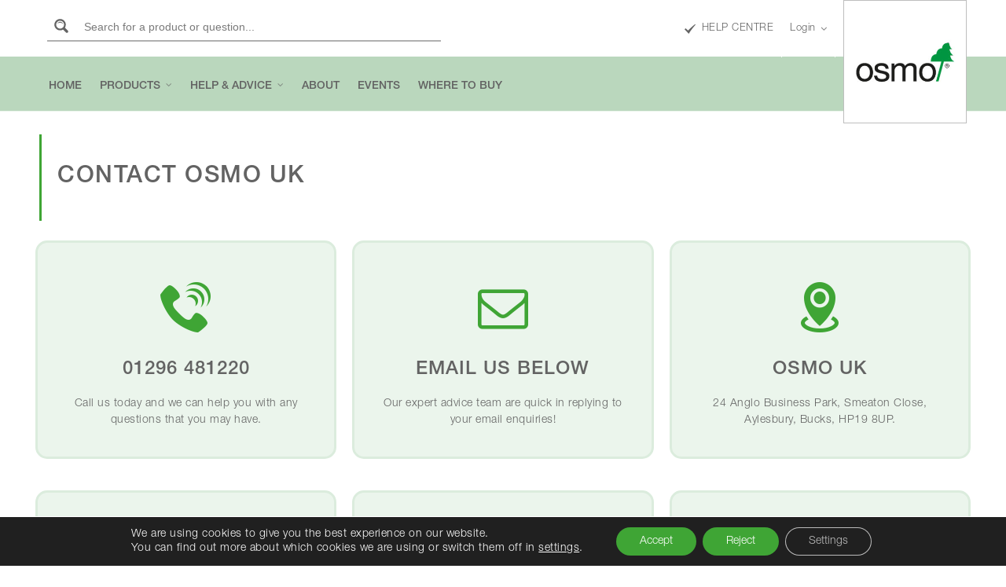

--- FILE ---
content_type: text/html; charset=utf-8
request_url: https://www.google.com/recaptcha/api2/anchor?ar=1&k=6Lfc-4wkAAAAAL_9ycjHCaKjh6TlhFezbduTmAmq&co=aHR0cHM6Ly9vc21vdWsuY29tOjQ0Mw..&hl=en&v=PoyoqOPhxBO7pBk68S4YbpHZ&size=invisible&anchor-ms=20000&execute-ms=30000&cb=vziqs3rvi5cp
body_size: 48832
content:
<!DOCTYPE HTML><html dir="ltr" lang="en"><head><meta http-equiv="Content-Type" content="text/html; charset=UTF-8">
<meta http-equiv="X-UA-Compatible" content="IE=edge">
<title>reCAPTCHA</title>
<style type="text/css">
/* cyrillic-ext */
@font-face {
  font-family: 'Roboto';
  font-style: normal;
  font-weight: 400;
  font-stretch: 100%;
  src: url(//fonts.gstatic.com/s/roboto/v48/KFO7CnqEu92Fr1ME7kSn66aGLdTylUAMa3GUBHMdazTgWw.woff2) format('woff2');
  unicode-range: U+0460-052F, U+1C80-1C8A, U+20B4, U+2DE0-2DFF, U+A640-A69F, U+FE2E-FE2F;
}
/* cyrillic */
@font-face {
  font-family: 'Roboto';
  font-style: normal;
  font-weight: 400;
  font-stretch: 100%;
  src: url(//fonts.gstatic.com/s/roboto/v48/KFO7CnqEu92Fr1ME7kSn66aGLdTylUAMa3iUBHMdazTgWw.woff2) format('woff2');
  unicode-range: U+0301, U+0400-045F, U+0490-0491, U+04B0-04B1, U+2116;
}
/* greek-ext */
@font-face {
  font-family: 'Roboto';
  font-style: normal;
  font-weight: 400;
  font-stretch: 100%;
  src: url(//fonts.gstatic.com/s/roboto/v48/KFO7CnqEu92Fr1ME7kSn66aGLdTylUAMa3CUBHMdazTgWw.woff2) format('woff2');
  unicode-range: U+1F00-1FFF;
}
/* greek */
@font-face {
  font-family: 'Roboto';
  font-style: normal;
  font-weight: 400;
  font-stretch: 100%;
  src: url(//fonts.gstatic.com/s/roboto/v48/KFO7CnqEu92Fr1ME7kSn66aGLdTylUAMa3-UBHMdazTgWw.woff2) format('woff2');
  unicode-range: U+0370-0377, U+037A-037F, U+0384-038A, U+038C, U+038E-03A1, U+03A3-03FF;
}
/* math */
@font-face {
  font-family: 'Roboto';
  font-style: normal;
  font-weight: 400;
  font-stretch: 100%;
  src: url(//fonts.gstatic.com/s/roboto/v48/KFO7CnqEu92Fr1ME7kSn66aGLdTylUAMawCUBHMdazTgWw.woff2) format('woff2');
  unicode-range: U+0302-0303, U+0305, U+0307-0308, U+0310, U+0312, U+0315, U+031A, U+0326-0327, U+032C, U+032F-0330, U+0332-0333, U+0338, U+033A, U+0346, U+034D, U+0391-03A1, U+03A3-03A9, U+03B1-03C9, U+03D1, U+03D5-03D6, U+03F0-03F1, U+03F4-03F5, U+2016-2017, U+2034-2038, U+203C, U+2040, U+2043, U+2047, U+2050, U+2057, U+205F, U+2070-2071, U+2074-208E, U+2090-209C, U+20D0-20DC, U+20E1, U+20E5-20EF, U+2100-2112, U+2114-2115, U+2117-2121, U+2123-214F, U+2190, U+2192, U+2194-21AE, U+21B0-21E5, U+21F1-21F2, U+21F4-2211, U+2213-2214, U+2216-22FF, U+2308-230B, U+2310, U+2319, U+231C-2321, U+2336-237A, U+237C, U+2395, U+239B-23B7, U+23D0, U+23DC-23E1, U+2474-2475, U+25AF, U+25B3, U+25B7, U+25BD, U+25C1, U+25CA, U+25CC, U+25FB, U+266D-266F, U+27C0-27FF, U+2900-2AFF, U+2B0E-2B11, U+2B30-2B4C, U+2BFE, U+3030, U+FF5B, U+FF5D, U+1D400-1D7FF, U+1EE00-1EEFF;
}
/* symbols */
@font-face {
  font-family: 'Roboto';
  font-style: normal;
  font-weight: 400;
  font-stretch: 100%;
  src: url(//fonts.gstatic.com/s/roboto/v48/KFO7CnqEu92Fr1ME7kSn66aGLdTylUAMaxKUBHMdazTgWw.woff2) format('woff2');
  unicode-range: U+0001-000C, U+000E-001F, U+007F-009F, U+20DD-20E0, U+20E2-20E4, U+2150-218F, U+2190, U+2192, U+2194-2199, U+21AF, U+21E6-21F0, U+21F3, U+2218-2219, U+2299, U+22C4-22C6, U+2300-243F, U+2440-244A, U+2460-24FF, U+25A0-27BF, U+2800-28FF, U+2921-2922, U+2981, U+29BF, U+29EB, U+2B00-2BFF, U+4DC0-4DFF, U+FFF9-FFFB, U+10140-1018E, U+10190-1019C, U+101A0, U+101D0-101FD, U+102E0-102FB, U+10E60-10E7E, U+1D2C0-1D2D3, U+1D2E0-1D37F, U+1F000-1F0FF, U+1F100-1F1AD, U+1F1E6-1F1FF, U+1F30D-1F30F, U+1F315, U+1F31C, U+1F31E, U+1F320-1F32C, U+1F336, U+1F378, U+1F37D, U+1F382, U+1F393-1F39F, U+1F3A7-1F3A8, U+1F3AC-1F3AF, U+1F3C2, U+1F3C4-1F3C6, U+1F3CA-1F3CE, U+1F3D4-1F3E0, U+1F3ED, U+1F3F1-1F3F3, U+1F3F5-1F3F7, U+1F408, U+1F415, U+1F41F, U+1F426, U+1F43F, U+1F441-1F442, U+1F444, U+1F446-1F449, U+1F44C-1F44E, U+1F453, U+1F46A, U+1F47D, U+1F4A3, U+1F4B0, U+1F4B3, U+1F4B9, U+1F4BB, U+1F4BF, U+1F4C8-1F4CB, U+1F4D6, U+1F4DA, U+1F4DF, U+1F4E3-1F4E6, U+1F4EA-1F4ED, U+1F4F7, U+1F4F9-1F4FB, U+1F4FD-1F4FE, U+1F503, U+1F507-1F50B, U+1F50D, U+1F512-1F513, U+1F53E-1F54A, U+1F54F-1F5FA, U+1F610, U+1F650-1F67F, U+1F687, U+1F68D, U+1F691, U+1F694, U+1F698, U+1F6AD, U+1F6B2, U+1F6B9-1F6BA, U+1F6BC, U+1F6C6-1F6CF, U+1F6D3-1F6D7, U+1F6E0-1F6EA, U+1F6F0-1F6F3, U+1F6F7-1F6FC, U+1F700-1F7FF, U+1F800-1F80B, U+1F810-1F847, U+1F850-1F859, U+1F860-1F887, U+1F890-1F8AD, U+1F8B0-1F8BB, U+1F8C0-1F8C1, U+1F900-1F90B, U+1F93B, U+1F946, U+1F984, U+1F996, U+1F9E9, U+1FA00-1FA6F, U+1FA70-1FA7C, U+1FA80-1FA89, U+1FA8F-1FAC6, U+1FACE-1FADC, U+1FADF-1FAE9, U+1FAF0-1FAF8, U+1FB00-1FBFF;
}
/* vietnamese */
@font-face {
  font-family: 'Roboto';
  font-style: normal;
  font-weight: 400;
  font-stretch: 100%;
  src: url(//fonts.gstatic.com/s/roboto/v48/KFO7CnqEu92Fr1ME7kSn66aGLdTylUAMa3OUBHMdazTgWw.woff2) format('woff2');
  unicode-range: U+0102-0103, U+0110-0111, U+0128-0129, U+0168-0169, U+01A0-01A1, U+01AF-01B0, U+0300-0301, U+0303-0304, U+0308-0309, U+0323, U+0329, U+1EA0-1EF9, U+20AB;
}
/* latin-ext */
@font-face {
  font-family: 'Roboto';
  font-style: normal;
  font-weight: 400;
  font-stretch: 100%;
  src: url(//fonts.gstatic.com/s/roboto/v48/KFO7CnqEu92Fr1ME7kSn66aGLdTylUAMa3KUBHMdazTgWw.woff2) format('woff2');
  unicode-range: U+0100-02BA, U+02BD-02C5, U+02C7-02CC, U+02CE-02D7, U+02DD-02FF, U+0304, U+0308, U+0329, U+1D00-1DBF, U+1E00-1E9F, U+1EF2-1EFF, U+2020, U+20A0-20AB, U+20AD-20C0, U+2113, U+2C60-2C7F, U+A720-A7FF;
}
/* latin */
@font-face {
  font-family: 'Roboto';
  font-style: normal;
  font-weight: 400;
  font-stretch: 100%;
  src: url(//fonts.gstatic.com/s/roboto/v48/KFO7CnqEu92Fr1ME7kSn66aGLdTylUAMa3yUBHMdazQ.woff2) format('woff2');
  unicode-range: U+0000-00FF, U+0131, U+0152-0153, U+02BB-02BC, U+02C6, U+02DA, U+02DC, U+0304, U+0308, U+0329, U+2000-206F, U+20AC, U+2122, U+2191, U+2193, U+2212, U+2215, U+FEFF, U+FFFD;
}
/* cyrillic-ext */
@font-face {
  font-family: 'Roboto';
  font-style: normal;
  font-weight: 500;
  font-stretch: 100%;
  src: url(//fonts.gstatic.com/s/roboto/v48/KFO7CnqEu92Fr1ME7kSn66aGLdTylUAMa3GUBHMdazTgWw.woff2) format('woff2');
  unicode-range: U+0460-052F, U+1C80-1C8A, U+20B4, U+2DE0-2DFF, U+A640-A69F, U+FE2E-FE2F;
}
/* cyrillic */
@font-face {
  font-family: 'Roboto';
  font-style: normal;
  font-weight: 500;
  font-stretch: 100%;
  src: url(//fonts.gstatic.com/s/roboto/v48/KFO7CnqEu92Fr1ME7kSn66aGLdTylUAMa3iUBHMdazTgWw.woff2) format('woff2');
  unicode-range: U+0301, U+0400-045F, U+0490-0491, U+04B0-04B1, U+2116;
}
/* greek-ext */
@font-face {
  font-family: 'Roboto';
  font-style: normal;
  font-weight: 500;
  font-stretch: 100%;
  src: url(//fonts.gstatic.com/s/roboto/v48/KFO7CnqEu92Fr1ME7kSn66aGLdTylUAMa3CUBHMdazTgWw.woff2) format('woff2');
  unicode-range: U+1F00-1FFF;
}
/* greek */
@font-face {
  font-family: 'Roboto';
  font-style: normal;
  font-weight: 500;
  font-stretch: 100%;
  src: url(//fonts.gstatic.com/s/roboto/v48/KFO7CnqEu92Fr1ME7kSn66aGLdTylUAMa3-UBHMdazTgWw.woff2) format('woff2');
  unicode-range: U+0370-0377, U+037A-037F, U+0384-038A, U+038C, U+038E-03A1, U+03A3-03FF;
}
/* math */
@font-face {
  font-family: 'Roboto';
  font-style: normal;
  font-weight: 500;
  font-stretch: 100%;
  src: url(//fonts.gstatic.com/s/roboto/v48/KFO7CnqEu92Fr1ME7kSn66aGLdTylUAMawCUBHMdazTgWw.woff2) format('woff2');
  unicode-range: U+0302-0303, U+0305, U+0307-0308, U+0310, U+0312, U+0315, U+031A, U+0326-0327, U+032C, U+032F-0330, U+0332-0333, U+0338, U+033A, U+0346, U+034D, U+0391-03A1, U+03A3-03A9, U+03B1-03C9, U+03D1, U+03D5-03D6, U+03F0-03F1, U+03F4-03F5, U+2016-2017, U+2034-2038, U+203C, U+2040, U+2043, U+2047, U+2050, U+2057, U+205F, U+2070-2071, U+2074-208E, U+2090-209C, U+20D0-20DC, U+20E1, U+20E5-20EF, U+2100-2112, U+2114-2115, U+2117-2121, U+2123-214F, U+2190, U+2192, U+2194-21AE, U+21B0-21E5, U+21F1-21F2, U+21F4-2211, U+2213-2214, U+2216-22FF, U+2308-230B, U+2310, U+2319, U+231C-2321, U+2336-237A, U+237C, U+2395, U+239B-23B7, U+23D0, U+23DC-23E1, U+2474-2475, U+25AF, U+25B3, U+25B7, U+25BD, U+25C1, U+25CA, U+25CC, U+25FB, U+266D-266F, U+27C0-27FF, U+2900-2AFF, U+2B0E-2B11, U+2B30-2B4C, U+2BFE, U+3030, U+FF5B, U+FF5D, U+1D400-1D7FF, U+1EE00-1EEFF;
}
/* symbols */
@font-face {
  font-family: 'Roboto';
  font-style: normal;
  font-weight: 500;
  font-stretch: 100%;
  src: url(//fonts.gstatic.com/s/roboto/v48/KFO7CnqEu92Fr1ME7kSn66aGLdTylUAMaxKUBHMdazTgWw.woff2) format('woff2');
  unicode-range: U+0001-000C, U+000E-001F, U+007F-009F, U+20DD-20E0, U+20E2-20E4, U+2150-218F, U+2190, U+2192, U+2194-2199, U+21AF, U+21E6-21F0, U+21F3, U+2218-2219, U+2299, U+22C4-22C6, U+2300-243F, U+2440-244A, U+2460-24FF, U+25A0-27BF, U+2800-28FF, U+2921-2922, U+2981, U+29BF, U+29EB, U+2B00-2BFF, U+4DC0-4DFF, U+FFF9-FFFB, U+10140-1018E, U+10190-1019C, U+101A0, U+101D0-101FD, U+102E0-102FB, U+10E60-10E7E, U+1D2C0-1D2D3, U+1D2E0-1D37F, U+1F000-1F0FF, U+1F100-1F1AD, U+1F1E6-1F1FF, U+1F30D-1F30F, U+1F315, U+1F31C, U+1F31E, U+1F320-1F32C, U+1F336, U+1F378, U+1F37D, U+1F382, U+1F393-1F39F, U+1F3A7-1F3A8, U+1F3AC-1F3AF, U+1F3C2, U+1F3C4-1F3C6, U+1F3CA-1F3CE, U+1F3D4-1F3E0, U+1F3ED, U+1F3F1-1F3F3, U+1F3F5-1F3F7, U+1F408, U+1F415, U+1F41F, U+1F426, U+1F43F, U+1F441-1F442, U+1F444, U+1F446-1F449, U+1F44C-1F44E, U+1F453, U+1F46A, U+1F47D, U+1F4A3, U+1F4B0, U+1F4B3, U+1F4B9, U+1F4BB, U+1F4BF, U+1F4C8-1F4CB, U+1F4D6, U+1F4DA, U+1F4DF, U+1F4E3-1F4E6, U+1F4EA-1F4ED, U+1F4F7, U+1F4F9-1F4FB, U+1F4FD-1F4FE, U+1F503, U+1F507-1F50B, U+1F50D, U+1F512-1F513, U+1F53E-1F54A, U+1F54F-1F5FA, U+1F610, U+1F650-1F67F, U+1F687, U+1F68D, U+1F691, U+1F694, U+1F698, U+1F6AD, U+1F6B2, U+1F6B9-1F6BA, U+1F6BC, U+1F6C6-1F6CF, U+1F6D3-1F6D7, U+1F6E0-1F6EA, U+1F6F0-1F6F3, U+1F6F7-1F6FC, U+1F700-1F7FF, U+1F800-1F80B, U+1F810-1F847, U+1F850-1F859, U+1F860-1F887, U+1F890-1F8AD, U+1F8B0-1F8BB, U+1F8C0-1F8C1, U+1F900-1F90B, U+1F93B, U+1F946, U+1F984, U+1F996, U+1F9E9, U+1FA00-1FA6F, U+1FA70-1FA7C, U+1FA80-1FA89, U+1FA8F-1FAC6, U+1FACE-1FADC, U+1FADF-1FAE9, U+1FAF0-1FAF8, U+1FB00-1FBFF;
}
/* vietnamese */
@font-face {
  font-family: 'Roboto';
  font-style: normal;
  font-weight: 500;
  font-stretch: 100%;
  src: url(//fonts.gstatic.com/s/roboto/v48/KFO7CnqEu92Fr1ME7kSn66aGLdTylUAMa3OUBHMdazTgWw.woff2) format('woff2');
  unicode-range: U+0102-0103, U+0110-0111, U+0128-0129, U+0168-0169, U+01A0-01A1, U+01AF-01B0, U+0300-0301, U+0303-0304, U+0308-0309, U+0323, U+0329, U+1EA0-1EF9, U+20AB;
}
/* latin-ext */
@font-face {
  font-family: 'Roboto';
  font-style: normal;
  font-weight: 500;
  font-stretch: 100%;
  src: url(//fonts.gstatic.com/s/roboto/v48/KFO7CnqEu92Fr1ME7kSn66aGLdTylUAMa3KUBHMdazTgWw.woff2) format('woff2');
  unicode-range: U+0100-02BA, U+02BD-02C5, U+02C7-02CC, U+02CE-02D7, U+02DD-02FF, U+0304, U+0308, U+0329, U+1D00-1DBF, U+1E00-1E9F, U+1EF2-1EFF, U+2020, U+20A0-20AB, U+20AD-20C0, U+2113, U+2C60-2C7F, U+A720-A7FF;
}
/* latin */
@font-face {
  font-family: 'Roboto';
  font-style: normal;
  font-weight: 500;
  font-stretch: 100%;
  src: url(//fonts.gstatic.com/s/roboto/v48/KFO7CnqEu92Fr1ME7kSn66aGLdTylUAMa3yUBHMdazQ.woff2) format('woff2');
  unicode-range: U+0000-00FF, U+0131, U+0152-0153, U+02BB-02BC, U+02C6, U+02DA, U+02DC, U+0304, U+0308, U+0329, U+2000-206F, U+20AC, U+2122, U+2191, U+2193, U+2212, U+2215, U+FEFF, U+FFFD;
}
/* cyrillic-ext */
@font-face {
  font-family: 'Roboto';
  font-style: normal;
  font-weight: 900;
  font-stretch: 100%;
  src: url(//fonts.gstatic.com/s/roboto/v48/KFO7CnqEu92Fr1ME7kSn66aGLdTylUAMa3GUBHMdazTgWw.woff2) format('woff2');
  unicode-range: U+0460-052F, U+1C80-1C8A, U+20B4, U+2DE0-2DFF, U+A640-A69F, U+FE2E-FE2F;
}
/* cyrillic */
@font-face {
  font-family: 'Roboto';
  font-style: normal;
  font-weight: 900;
  font-stretch: 100%;
  src: url(//fonts.gstatic.com/s/roboto/v48/KFO7CnqEu92Fr1ME7kSn66aGLdTylUAMa3iUBHMdazTgWw.woff2) format('woff2');
  unicode-range: U+0301, U+0400-045F, U+0490-0491, U+04B0-04B1, U+2116;
}
/* greek-ext */
@font-face {
  font-family: 'Roboto';
  font-style: normal;
  font-weight: 900;
  font-stretch: 100%;
  src: url(//fonts.gstatic.com/s/roboto/v48/KFO7CnqEu92Fr1ME7kSn66aGLdTylUAMa3CUBHMdazTgWw.woff2) format('woff2');
  unicode-range: U+1F00-1FFF;
}
/* greek */
@font-face {
  font-family: 'Roboto';
  font-style: normal;
  font-weight: 900;
  font-stretch: 100%;
  src: url(//fonts.gstatic.com/s/roboto/v48/KFO7CnqEu92Fr1ME7kSn66aGLdTylUAMa3-UBHMdazTgWw.woff2) format('woff2');
  unicode-range: U+0370-0377, U+037A-037F, U+0384-038A, U+038C, U+038E-03A1, U+03A3-03FF;
}
/* math */
@font-face {
  font-family: 'Roboto';
  font-style: normal;
  font-weight: 900;
  font-stretch: 100%;
  src: url(//fonts.gstatic.com/s/roboto/v48/KFO7CnqEu92Fr1ME7kSn66aGLdTylUAMawCUBHMdazTgWw.woff2) format('woff2');
  unicode-range: U+0302-0303, U+0305, U+0307-0308, U+0310, U+0312, U+0315, U+031A, U+0326-0327, U+032C, U+032F-0330, U+0332-0333, U+0338, U+033A, U+0346, U+034D, U+0391-03A1, U+03A3-03A9, U+03B1-03C9, U+03D1, U+03D5-03D6, U+03F0-03F1, U+03F4-03F5, U+2016-2017, U+2034-2038, U+203C, U+2040, U+2043, U+2047, U+2050, U+2057, U+205F, U+2070-2071, U+2074-208E, U+2090-209C, U+20D0-20DC, U+20E1, U+20E5-20EF, U+2100-2112, U+2114-2115, U+2117-2121, U+2123-214F, U+2190, U+2192, U+2194-21AE, U+21B0-21E5, U+21F1-21F2, U+21F4-2211, U+2213-2214, U+2216-22FF, U+2308-230B, U+2310, U+2319, U+231C-2321, U+2336-237A, U+237C, U+2395, U+239B-23B7, U+23D0, U+23DC-23E1, U+2474-2475, U+25AF, U+25B3, U+25B7, U+25BD, U+25C1, U+25CA, U+25CC, U+25FB, U+266D-266F, U+27C0-27FF, U+2900-2AFF, U+2B0E-2B11, U+2B30-2B4C, U+2BFE, U+3030, U+FF5B, U+FF5D, U+1D400-1D7FF, U+1EE00-1EEFF;
}
/* symbols */
@font-face {
  font-family: 'Roboto';
  font-style: normal;
  font-weight: 900;
  font-stretch: 100%;
  src: url(//fonts.gstatic.com/s/roboto/v48/KFO7CnqEu92Fr1ME7kSn66aGLdTylUAMaxKUBHMdazTgWw.woff2) format('woff2');
  unicode-range: U+0001-000C, U+000E-001F, U+007F-009F, U+20DD-20E0, U+20E2-20E4, U+2150-218F, U+2190, U+2192, U+2194-2199, U+21AF, U+21E6-21F0, U+21F3, U+2218-2219, U+2299, U+22C4-22C6, U+2300-243F, U+2440-244A, U+2460-24FF, U+25A0-27BF, U+2800-28FF, U+2921-2922, U+2981, U+29BF, U+29EB, U+2B00-2BFF, U+4DC0-4DFF, U+FFF9-FFFB, U+10140-1018E, U+10190-1019C, U+101A0, U+101D0-101FD, U+102E0-102FB, U+10E60-10E7E, U+1D2C0-1D2D3, U+1D2E0-1D37F, U+1F000-1F0FF, U+1F100-1F1AD, U+1F1E6-1F1FF, U+1F30D-1F30F, U+1F315, U+1F31C, U+1F31E, U+1F320-1F32C, U+1F336, U+1F378, U+1F37D, U+1F382, U+1F393-1F39F, U+1F3A7-1F3A8, U+1F3AC-1F3AF, U+1F3C2, U+1F3C4-1F3C6, U+1F3CA-1F3CE, U+1F3D4-1F3E0, U+1F3ED, U+1F3F1-1F3F3, U+1F3F5-1F3F7, U+1F408, U+1F415, U+1F41F, U+1F426, U+1F43F, U+1F441-1F442, U+1F444, U+1F446-1F449, U+1F44C-1F44E, U+1F453, U+1F46A, U+1F47D, U+1F4A3, U+1F4B0, U+1F4B3, U+1F4B9, U+1F4BB, U+1F4BF, U+1F4C8-1F4CB, U+1F4D6, U+1F4DA, U+1F4DF, U+1F4E3-1F4E6, U+1F4EA-1F4ED, U+1F4F7, U+1F4F9-1F4FB, U+1F4FD-1F4FE, U+1F503, U+1F507-1F50B, U+1F50D, U+1F512-1F513, U+1F53E-1F54A, U+1F54F-1F5FA, U+1F610, U+1F650-1F67F, U+1F687, U+1F68D, U+1F691, U+1F694, U+1F698, U+1F6AD, U+1F6B2, U+1F6B9-1F6BA, U+1F6BC, U+1F6C6-1F6CF, U+1F6D3-1F6D7, U+1F6E0-1F6EA, U+1F6F0-1F6F3, U+1F6F7-1F6FC, U+1F700-1F7FF, U+1F800-1F80B, U+1F810-1F847, U+1F850-1F859, U+1F860-1F887, U+1F890-1F8AD, U+1F8B0-1F8BB, U+1F8C0-1F8C1, U+1F900-1F90B, U+1F93B, U+1F946, U+1F984, U+1F996, U+1F9E9, U+1FA00-1FA6F, U+1FA70-1FA7C, U+1FA80-1FA89, U+1FA8F-1FAC6, U+1FACE-1FADC, U+1FADF-1FAE9, U+1FAF0-1FAF8, U+1FB00-1FBFF;
}
/* vietnamese */
@font-face {
  font-family: 'Roboto';
  font-style: normal;
  font-weight: 900;
  font-stretch: 100%;
  src: url(//fonts.gstatic.com/s/roboto/v48/KFO7CnqEu92Fr1ME7kSn66aGLdTylUAMa3OUBHMdazTgWw.woff2) format('woff2');
  unicode-range: U+0102-0103, U+0110-0111, U+0128-0129, U+0168-0169, U+01A0-01A1, U+01AF-01B0, U+0300-0301, U+0303-0304, U+0308-0309, U+0323, U+0329, U+1EA0-1EF9, U+20AB;
}
/* latin-ext */
@font-face {
  font-family: 'Roboto';
  font-style: normal;
  font-weight: 900;
  font-stretch: 100%;
  src: url(//fonts.gstatic.com/s/roboto/v48/KFO7CnqEu92Fr1ME7kSn66aGLdTylUAMa3KUBHMdazTgWw.woff2) format('woff2');
  unicode-range: U+0100-02BA, U+02BD-02C5, U+02C7-02CC, U+02CE-02D7, U+02DD-02FF, U+0304, U+0308, U+0329, U+1D00-1DBF, U+1E00-1E9F, U+1EF2-1EFF, U+2020, U+20A0-20AB, U+20AD-20C0, U+2113, U+2C60-2C7F, U+A720-A7FF;
}
/* latin */
@font-face {
  font-family: 'Roboto';
  font-style: normal;
  font-weight: 900;
  font-stretch: 100%;
  src: url(//fonts.gstatic.com/s/roboto/v48/KFO7CnqEu92Fr1ME7kSn66aGLdTylUAMa3yUBHMdazQ.woff2) format('woff2');
  unicode-range: U+0000-00FF, U+0131, U+0152-0153, U+02BB-02BC, U+02C6, U+02DA, U+02DC, U+0304, U+0308, U+0329, U+2000-206F, U+20AC, U+2122, U+2191, U+2193, U+2212, U+2215, U+FEFF, U+FFFD;
}

</style>
<link rel="stylesheet" type="text/css" href="https://www.gstatic.com/recaptcha/releases/PoyoqOPhxBO7pBk68S4YbpHZ/styles__ltr.css">
<script nonce="9tq6tg4F2Hz0o6XpMMu6iA" type="text/javascript">window['__recaptcha_api'] = 'https://www.google.com/recaptcha/api2/';</script>
<script type="text/javascript" src="https://www.gstatic.com/recaptcha/releases/PoyoqOPhxBO7pBk68S4YbpHZ/recaptcha__en.js" nonce="9tq6tg4F2Hz0o6XpMMu6iA">
      
    </script></head>
<body><div id="rc-anchor-alert" class="rc-anchor-alert"></div>
<input type="hidden" id="recaptcha-token" value="[base64]">
<script type="text/javascript" nonce="9tq6tg4F2Hz0o6XpMMu6iA">
      recaptcha.anchor.Main.init("[\x22ainput\x22,[\x22bgdata\x22,\x22\x22,\[base64]/[base64]/[base64]/[base64]/[base64]/[base64]/KGcoTywyNTMsTy5PKSxVRyhPLEMpKTpnKE8sMjUzLEMpLE8pKSxsKSksTykpfSxieT1mdW5jdGlvbihDLE8sdSxsKXtmb3IobD0odT1SKEMpLDApO08+MDtPLS0pbD1sPDw4fFooQyk7ZyhDLHUsbCl9LFVHPWZ1bmN0aW9uKEMsTyl7Qy5pLmxlbmd0aD4xMDQ/[base64]/[base64]/[base64]/[base64]/[base64]/[base64]/[base64]\\u003d\x22,\[base64]\\u003d\x22,\x22wpQrX2jClcO2wqbCp8Ocf8O9dEzDqRN+woAAw5JDCBDCn8KjD8OWw4UmacOCc0PCjcOGwr7CgDckw7x5esKtwqpJYsKKd2RUw4o4wpPCt8OzwoNuwrgww5UDdl7CosKawrPCp8Opwo4fJsO+w7bDokg5wpvDh8O4wrLDlFoUFcKCwq0mEDFpMcOCw4/Dn8KIwqxOQjxow4U/w4vCgw/CvQ9gccOdw5fCpQbCn8KvecO6QMOZwpFCwpRLAzEnw47CnnXCgcO0LsObw5Fuw4NXGMOMwrxwwofDlDhSEggSSlFGw5Nxd8Kww5dlw73DoMOqw6Qrw4rDpmrCtMKQwpnDhQnDhjUzw4oQMnXDjHhcw6fDimfCnB/[base64]/CApVe8Obw7XCk8OhBsKJJj/Cr8KHP8KcwpnDuMOrw5Yzw7bDmMOmwpdcEjoFwonDgsO3fVjDq8OsY8OXwqEkY8OrTUN0WyjDi8K9VcKQwrfCrsOUfn/ChQ3Di3nCjyxsT8O/CcOfwpzDicOPwrFOwp9CeGhFJsOawp0QPcO/WwHCv8KwfmnDlikXUHZAJVjChMK6woQZMTjCmcKBV1rDnj7CjsKQw5NFBsOPwr7Cl8KncMOdPmHDl8Kcwqcgwp3CmcKcw67DjlLCoFA3w4kAwpAjw4XCtMKlwrPDscOIYsK7PsOCw49QwrTDlcKowptew5/CiDtOD8KJC8OKZm3CqcK2GkbCisOkw6o6w4x3w742OcODVcK6w70aw6TCtW/DmsKOwr/ClsOlLzYEw4IGTMKfesKZdMKaZMOBYTnCpyULwq3DnMOlwrLCukZCc8KnXXkPRsOFw5l9woJ2D1DDiwRnw6Rrw4PCr8Kqw6kGMMOOwr/Ch8OJAH/CscKqw5AMw4x0w6gAMMKZw7Nzw5NVGh3DqyHCn8KLw7USw7omw43CicKxO8KLbj7DpsOSKcOlPWrCscKMEADDnG5AbSPDkh/[base64]/CvsKCC8OQMELDjXDDuxY5w7fCt2RKIsKZw4d+VBPDsMOOwqnDq8OSw6DDt8O8f8OPEcKDAMOoecO3w7BVWMKaQwRXwprDtkzDmsKvTsOuw7AWVsOCfMOiw6xSw7ERwq3Cu8K5Yj7DuzrCmTUJwqrCn0nDrsOgMMOtwp09R8KaJS5Mw74cSsOyETYTHF9Lwp/CmsKIw5zDsE0GcsKawoZjGxHCrRoYasOqWMKzwr14w6pqw59KwqDDn8K5CsOqacKewoDDo1/Du3Qmw6HCh8KRGcKSasODCMO9T8ORd8K8H8KFfnJQVsK/[base64]/PFY/DmkTwpfCrMOyNcKnwpTCk8KCKsKzYsOEWQfCjMOMPkLCpsOAJgxow5EaQgwVwqx/[base64]/BzgHwrh8wqsEwr9jw7ggLxHCvjPCv8KkwqkMw4tEw6XCpUMQw47CowvDlcK0w6/CmmzDizjChMOmSh5pI8Otw5RRwovCl8OVwrkIwpVOw6AuQMOCwpXDu8KiBlLCtsOFwos7w7zDrzgnw47DscKxf1E9RE7CnhcVPcOrczzCocK9wqLDmnLDmcOKw77DisKTwow/[base64]/[base64]/ClWUeTxJGw6PDrXvCv1JrNVNlw4rDg0p5T2V1NMOZbMOWDl/DkMKcGMOYw64mOGFiwrPChcOcIMK+NwkJAsOEwrLCkBfDo1c7wqfChMOrwobCtMOuwpzCssKhwqgrw57ClcKQEsKjwpLDoA5/wrd7UHXCoMK2w7zDlMKCX8OCSHjDgMOSbzXDuRXDpMK8w60lFcODw53DonfDhMKnMCkAHMKYVcKqwo/[base64]/Cn1N5wp1PVcKtOhHDjMOGAsKbaTdYZxE+EsOKCCPCv8Odw4UCTF4WwpzClE5/wp7DhMOtTicyTB1Mw6NywrPDk8Olw4bCjSjDk8OsVcOVwonDiH7DoyvDtF4easOWCXLDhMKwbcOlwoNVwr7Dmz7Cm8K4wrg4w7p9wqvCvGN+Q8OmEm8UwrNQw58Ww73Cjg9uQ8Klw70JwpXDusO5w5fCvSg5K3XDlMOJwoccw47DljZ/BcKjCcOHw7l1w4gqWQ3DucOfwqDDhwRlwoXDgWA3w6/CkEViwoXCmmITwrE4LRjCmxnDtcKhwrbDmMKDwpFZw4DCjMKAUEbDmcOTS8K/wo5jw6xyw4XCqzNVw6McwrLCqHJ9w67DvsOxwp1JRBHDtX4Vw6rCl3fDlnbCkMONHsKTXsKGwojDu8KmwqjClcKKDsK/wrvDlcKRw4VHw7tfaCwCYk0vfsOkWj7CocKPXcK7w5VUUgxrwrdDV8OjQsKEOsK3w7EVwotXOsOkwrFrEMKrw7EGw6lHacKpfMOkIsOiMUJxwqXChX/DvMOcwpXCmsKCWcKFRnE0LG82YnBQwqsDNH/DkMOqwrcGO18qwq83LGzDt8Osw47CmXHDl8OYUMOdDsKxwrUURsOwdDxPNUMPSGzDmDvDisKyUsK0w6rDocK2DFLCu8KKWVTDqcKKc3wFHsKZPcOdwq/DmHHDi8Ovw6fCoMOmwrjDrndaLRc8wpQaejbCjsKfw4gww4EFw60awo3DgcKOBgstw6hfw4zCi1/CmcO4MMO6UcOfwqzDtsOZSEZmw5AXXFN+BMKrw5HCkTDDu8KswrUuScKjJScZw6/CpVbDoDTDtW/[base64]/Dl298cmhzfcKWw6QfHMKGBcOxccKcIcObTUh2wqc5VjnCnsK6wozDg0PDqklPw553C8OVGMKPwpLDjmVod8Oyw6LCojl3w5/Ci8K1wrNuw5TCkMKcBDfCrMOnbFEHw5jCs8K3w5pmwpUGwpfDqgZjwqXDsEBiw77Cm8OxJsK7wowHcMKGwptmw5ogw5/DksOcw4lJIsOjw77Co8Kqw55rwpnCpcO8w5nDrnbCiWAGFADDpXtGRhUCIsOHXcO0w5AbwpFWw4nDkjMuw6AUwpzDpjHCucOCw6fDlMOHNMOFw55xwrtkOmhmGMOOw5Baw6TDq8OWwqrDjFXCrcOKLmRbVMKXMEFOeB9lTBvDn2QIw6PDiDUWPMKtO8Otw6/Cq07ColQwwqYPb8OQVHF4wrAnFmHDlcKvw4U3wptFP3jDknIEV8Krw5R+IMOkNHTCnsKNwq3DhybDlcOtwolyw4YzVsOvSMOPw4zDtcOuORTCksO4wpLCrMOybXvDtlDDuXYCwpQcw7PDm8Omc2PDrB/[base64]/CjmoGwrvCjy9HUcOqDMKqTHPDj03Cr20ODsOTQMOjwp/CtHwywp7Cm8Omw6d9CDzDm35CNhDDuhIywqPDlFjCujnCunJLw5sIwozCnzxJIhVXb8KGHTMmT8O8w4NQwqkuw6ExwrA9fSzDnBVcNcOiUcOSw6vCtMOrwp/[base64]/DtsOpclXCtlMkw6ViVsK7VMK8fk4GYVLCuF/CkcKpTVzComfDv2p1CMKpw7QywpPCi8KaQg04CmgfRMOCw77Dp8KUwrjDgEk/[base64]/CmW/DvsOmagLCoMOmUUzDrMO6w73Dt13DmsOSBwXCl8OIPMKgw47DkzvDthcEw7NHdj3CucOJIMO9c8O1XcOuD8K2wr81cXTCgijDpMK3O8K6w7jDjwzCuGcOw6/Cj8OOwr7CisKveAzCvcO2w4s+KzfCpMK6BnxrdnHDtMOAcgZNbsK9JMOBZcKfwrnDtMOAT8KrJ8KMwoklUmPCqMO6wp/CkMOaw7oiwqTChD9kOMOlFBTCmcOPenNmw4pRw6ZlC8KAwqIgw7UJw5DCmB3DtcKufcKawoNLwo5ow6XCuj8Yw6rDrlHCusKbw59vQzdzwqzDtWVdwoVQTsO9w6fCjA4+w5/[base64]/[base64]/Co8OAZFcVH27CtMOpwojDsMOYw4nDnsOEwphiGHfDpMO/[base64]/eRbCocOAWEx4w5nCnQHCjzsHwpE4wpMRwqXDmMOMwogHw7TCtcK9woPCpDLDsiDDphRAwqt8H2jCusOSw6LCqcKDw6DCq8O9c8KtXcO1w6fCkUzCnMK6wqduwonDmyVDw7/DksKEMQBcwrzCuiTDmTvCucOEw7zCuT8Vw7xYw6PDnMKKLcKUT8KIfGZ/[base64]/w7jDvWFNwoBDwqnDjTLDhsOfwqtZNsKJwoXDuMOuw5/CuMOjwqFfPEbDtRhLU8OSwoXCvMKqw4fCksKDw5DCq8KwNsOYZHDCqMOmwowOEURcCsOVel/Ct8KFwpHCp8OEK8KewpjDjmzDlsK3wqLCg1JawprDm8K8JMOua8ODWl5YLsKFVXlJEC7CmWtTwrMHEgtWVsOQw6/Doi7DlVrDuMK+H8OuP8Kxwr/CkMKuw6rCljlTwq9Nw5EmEVwsw6PCusOoYgxuXMOTwoUDWcKuwo7CrQvDqcKoCMKtfcK9S8K1UMKVw4V5wp1Tw5MXw6cFwrI3QT/[base64]/DhsKDwrQ5JsObMBrCp2kQwqrClMOfAmHCuCt2w7gsfDxhKjvDjsO5H3BJw4lAwqUKVjBdSEMXw5bDjsKHw6JowpQWcTcdXMO/fwoubsOwwrPDksK0ZsO9f8Ouw6TCvcKLO8OZPsKow40JwpoHwoHDgsKPw4Igw5RKw4HDm8KRB8ObW8K5eyXDkMKNw4IEJnvCnMOlMHLCuDjDhT3CnWhSdx/CilfCnnVLNxZWSsOAbMO8w49zMnDCmgVOI8K7cSR0wpQGw6TDksKDNMKwwp7Ch8Ktw50lw41qO8KsKULDlcOgSMO/w5bDpzPCi8Oxwr1nWcOqGBfDkcKzJDsjFcOkw7fDmgnDk8O7R1tmworCuXHCk8O1w7/Do8OpXlXDusO2wp3CrlPCnHMYw7rDncKCwogfw6s7wpzCocKbwrjDn0XDvMKvwoPDjVxiwqlrw50vw4bCsMKjTcKDw7cEJsOSXcKWCgzCusK+woEhw5rCtxbCqDM+WB/DlDkzwp3DkjkjazXCsXfCo8KdYMKiw4wfPSPChMKZbzl6w4zDusOawofCo8KUTcKzwrpGbBjDqsO1SiY3w5HCh0DCkMK+w4vDvkXDt0zDgMKpUm4xLsKbw7BdDmzDmMO5wpUDSyfClcKXaMKVXgMdCsO1UDo/CMKBYcKAJXY5bsKMw4DDlsKZGMKEVA8Jw5bDqyYtw7TCgjfDu8Kww40sE3PCjcKxZcK/RcKXWcOKGXd/w4NrwpbCkHvDm8KfTVzCicOzwpXDkMKjNcO/KU46McKuw5zDuAoXG1MRwq3CuMO4NsOOIgZiOcOJwq7DpMKmw6lGw6rDhcKZAwfDvmgldgMMJ8KSw4JRwqrDmHbDksKMB8OjdsOMfHZkw5saKBQ1AiR6w4Uzw6/DkMKgPcKhwonDlx/Ci8OjLMOMw7cCw5VHw6widF5SZx/Cuh11YMKmwpMKci7DrMOgZF1kw4tiacOmEsOwLQN5w60HAMO3w6TCu8KaXD/Cg8KcCl8bw6EsWAVwT8K/wrDClhV8PsOww5bCrsKzwonDkyfCqMO/[base64]/[base64]/DtMKOw4xIwrjCgi0yDS0XYVJpw5wkw6LCvR7CmzTDsGt/w5dIcHZOFSnDnMOoEMONw6IULSZIQT/DmsKgT2ddRFMObsONEsKmESx2dxDCssKBfcKfMk1VfAtxfAJHwqvDqzciC8Oqw7HDsgzCplgHw5lDwqdJB2Maw7jDn2XCkFfDlsKCw51Yw6kFfMOXw4cswr/Cp8K2ZGrDhcO9YsKIN8Kzw4DDhMOyw4HCo2PDoXclURvCkwN1HCPCn8OQw5UuwrvDqcK/wpzDryglwro+DV/Du3UAw4TDvi7CkB1OwoDDiwbDg1jCt8Olwrw0DcODEMKmw5TDpcOPSmgew6/[base64]/CtRrDvsOqw63CgsKxZHZJayzCrRnCosKjHnvClRjDoVXDhcKUw5cBwrVqw4nDj8KtwoTCjcO+XlzDhcOUwo1GAQYSwrglNMKlLMKIKMKmwotQwqzDucOIw79XCMKjwqbDqgYRwr7DpcOpcMKlwoIOcMOqScKTOMO/acONw67DhUnCrMKAbMKEVTHCrx7Dgmwhw5pgw7rDoy/Du2jCv8K5a8OfVw/DncOFL8K0aMOyOljCvcO2wrvDvEJKAsOlIMKTw47DhTbDqMO+wpDCrMKgRsKlw5HCu8Otw7LDlyAJB8KIdsOoHR8hTsOsBgbDiTzDhcKoV8K7YcKTwp/CoMKvcyrCucKzwpbCmSJiw5HCrEkXYMOfXj0ewr3Cqi7Dg8KHw5PCn8OOwrAOE8ODwprCg8KmCsOmwq8jwobDh8KSwovDg8KSCxcZwqVuSljDi3LClXzCqxDDtXjDtcOyQhUkw7nCoFTDtlo3SxPCl8OqM8OewqbClsKXCMOTw7/[base64]/[base64]/Csw/[base64]/[base64]/CgyjDm8OZwo8EDcKawoRSw4dxFlNnw78nScKPKBrDq8OFAcOJYcK+fcKHIMOaDE3Cq8KmJMKJw7IdJEx0wq/CmW3DgA/DucKSMRfDvUYVwoFIa8KSwqoZwq5db8KKbMOjBywJaFcCw5gvwprDlhnDi0IZw7/CgMOYbgEgb8OfwqbCqXUSw5A+fsOOworCkMKvw5TDrE/[base64]/[base64]/Dui7DjVXCnFbDhj/CuUbChAMlUhzDnWbCqlwYVcOywpwTw5VwwoYnwpMXw7RLXcOVbhHDqUhCKcKew4Ioey9Hwq9ZAsKRw5Vxw6/CpsOjwqYbBsOmwqEMN8Kpwr3DsMKuw4PChA06wrXChjYcBcKnDMKNdMK5w61gw64nw4tRFV/[base64]/CpjjCtE5OwpvCgMOQw5/CpsK3w7Zgf8OiXHU8aMOvZXlIMixdw4rDmiV/wo50woRUwpDDvAdOwqvCqzA4woJiwo9leCXDjMK3wpBXw7VKJxlrw4Zcw5/CrMKXOAJEKG3DnF3CiMK8wqPDpTtIw6YXw4XCvDfDpMONw6LCt2M3w5xiw75cesKqwqvCrxLCq2dpf3Vgw6LCq2HDjwPCoSFPwq/[base64]/BSHDgsKfwofCiMO1SC3CgV/Ck1Mxw7jClMK7A8OUVsKvw6AEwrfDocK1w7wOw6/[base64]/eynDu001wrVyA8K+OcOiwoIXwp5Hw4jCtcOJE8KRw753wq7CvcKCwpZkw6/CiGjDuMOtMUU2woHCs1YiBsKOZcODwqjCtMO5w53DnDTCp8KVT0Nhw53CpQrDuWjDlnPDq8O+wrwlwpPCu8OiwqBZRjVNAMO2c0kQwr/[base64]/T347w6lwSj0lw6YpAwvDnMKSwp1WO8OZw57CucOZAA7CkcOiw6rDqiTDs8OmwoM4w74TP1bCnsKqLcOkXTXCs8KzGWTCssOTwrl3SDotw7cAP1R2bMOswoIiwoLCncOGwqYoeR/DnGUMw5cLw7Yiw5xaw6sLw4nCvMOtw6ciecKAPyXDnsKRwoJMwofDjFDDh8O6w58KZXVqw6/Dh8K3w4FpCjFMw5nCoWbCosOVSsKYw4LCg0xUwoVCw4YYwqnCkMOhw7x6R13Dij7DgCLCm8KSesKCwoAMw4HDo8OIYCvCrGLCn0/Ci0HCoMOGfsOjaMKdV1HDrsKBw7XCmsKGUMKkwqbDo8K4fsOOLMOmCMKRwplZFcKdGsO0w4jDjMKQwroKw7YYw6UgwoAvw7bDhMOaworCh8KJHTsICV5/KlQpwqBCwrrCqcO1w4vCghzCtcOrcWo9wpwSPEEAw4tWQG3DuTPCtBgxwpEkw4gKwp8qw4YZwrnDoQ54aMO7w63DsiFnwpbCjG3DsMK2f8K8w57Dh8KTwrLDi8Oaw6/DvzbCk1V6w7jClkNqTMO8w4Iiw5XCpAvCvcO1AcKNwq7Du8KmIsKowoNtFibDjMObHxd9PF18TW9zN3/[base64]/CigtPwrXChErDt03CvgnDvsOlw48Ow4llJ2XDqsKowpU9w4gjC8Knw7/DvMONwrfCoi5VwpjCksO9DcOQwrLDncO0w5xPw7bCu8K8w78AwoXCtcOiw7FUw4/Ct2A5wqTClsKDw4Bjw4MHw5cJI8OPVUDDiVbDg8KrwpsVwqPDjMO3WmHCmsKgwpHCsF59OcKmw6lzwrrChsKtasK9N2LCmyDCjDrDjG0LG8KTXSjClMKuwoNAwqYESMK7wpHCuBHDnMOlK0vCnVMQKsKVVcKwNnjCgTXCvlzCmUVyXsK3wrrDoRZXFFp/fzJCeEVGw4R7AibDu3zCrcKhw67DhUFDSGLDsDEaDE3CjMONw64vasK1d3VJw6BjKCtdw4nDt8Kawr/Cg1xXwqBWGGAQwphOw5LCpjtQwoAVKMKgwobCssOpw6AkwqhsLsOFw7TDqsKBIMOHwqzDllPDpjLCq8OqwpHDgRcQFTRYw5vDliLDosKQSQPCkyZBw5bDvx/[base64]/Ck3/ClXEFV8OBwp/DlMKBw73Dvyw6AsOwKhojw7Raw5fDnSLCjsKOw6Zow6zClsO0JcKiH8O7FcKyWMOAw5FWdcOET0sbe8KEw4nCp8ORwqDCicKyw7bCqMO7IWVIIRbCi8OXU0B3dRAQASt6w7TCoMKIAyzCmMOeP0/[base64]/CpcKOw4ZRwqhsw7XDhDMUw4QKwrbDtgciUMOsYsOjw53DksOhVgUiwpDDhwFLfhBFNizDscKxTsK3YSk4QcOqWcKJwo7DoMOzw7PDtsOtTWrCg8Ozf8OhwrzDuMOmcU/Dlhs0wpLDksOUXwTCjMK3wo/DmlDCscOYWsOOTMOOT8KSw6XCq8OEOMKXwpF/w60bAMOqw54ew6oSQgtwwqAkwpbCicOKw6t/wp7Ci8O1wqVTw7zDpWHCiMO3wpnDrWo5ZcKXw57DrVBcwoZfWsO1w6UmWcKySQlpw68USsOKClIlw7gNw7hBwoZzSRRxPBnDh8OTcCXDkBF3w4XDrsKTw7LDvnHDs2LDm8Kcw4Ihw7PDjWpvIsOjw5oIw6PCuDjDuBvDjsOOw4rCiRbCmsO7wpXCvVTDksOrwp/CuMKVwrPDmXYAesOww6oqw7vCsMOCeWfCisO9UWLDmh/DnRIOwprDtxLDkE/DsMKtLUPClcK6woFpeMKiEA81HwHDsFctwp9eCDnDmELDoMK0w6QqwpJYw6RkHMO+wrZMGsKcwp0MXzkfw7DDsMOmP8ODcSEiwo5sGMKwwrFgNA1sw4XDtsO7w5gqbVHChcOdAsOmwpjCnsK/w73DtT7DrMKSASfDun/CrULDpwFSBsKuwrPCpx3ColcKHD/DnkNqw6vCvsKLKn9mw64KwrNtwpbDicOvw5s/wq0Uwp3DgMKAM8OSQsOmN8KYwrHDvsKiwpktBsO7Bkouw4HDsMKtNlNYC2lFYEpnw7LDkH4gWi8XTm7DtWDDk0nCk0wLw73DhRZTw47DlHrDgMKcw5g7KioxQcO7FF/[base64]/wr4ewrDDumMuH8KOwr0NIm8CBFxqB2gww4A+esOUEcOxRC/[base64]/[base64]/[base64]/acOrA8OxZcKTwrTDrz4ewqxnw6gLwrg+w4XDmsKKwr7Dun/[base64]/DtsOsUEHDg8OUw4bDol0owpd7wpXCgEvDvsKrB8OCwoTDpcKtw6bDiWXDr8OhwpF/OWPCjMKHwoXDpm9Xw4pqNBbDhyZ3WsOVw7LDkhl2w7p6Y3/DosK8N0B7bXYsw5bCp8OXd2vDjwh/[base64]/[base64]/[base64]/[base64]/[base64]/JhNta8OATMO2w4ZFwqDDnXjCl8Otw7/CkcOWw4orfm9nTMOKWiXClMOlNHsfw5VGwpzCr8ORwqLCnMO/w4/CqBVNw4PCoMKbwrhbwr/DjiRWwqDDnsKHw6V+wrMOJcK5E8KRw6/DohBYQ3NcwrLDgsOmwoHCogvCp3LDmzLCnkPCqS7Cn382wrAtSB/CqsOew5vCjcKjwp9RMjLCjMKRw5bDu0BiI8KNw4XCpDlfwqUpJlMzwpkBJWvCmFgyw68vCVxiw5/[base64]/[base64]/Dml53w6gUQcO8w6U5w4wMC8OBATnDisKReMKcwqPDpcKiRXcZD8OgwrHDgWl5woLCik/[base64]/DpjJoR8O1wq/CrcOaw7pPFsOzF8OtwrnDhMOIcXNTwpfCnU/DlsOZCcOAwrDCjTzCmiBzX8ODHXxRIsKaw4ZIw6FHwovCk8O3dAZTw6jCigvDpMKnbhVXw5fCkBDCqMOzwr3DkVzCqxQXFlXDoBBvUcKpwq3CsU7DscK7PXvCsjdPeGhORcKIeE/CgsO1wqg5wo4Jw5xyOcO+wrPDlMOuwrzDlmfCh0s5JcK7OMKSLn/CjcO3dgspZsORZmNfMRvDpMOzwpXDglnDnsOSw6wgwpoyw7o5w5l/[base64]/KirCrAfDlsKaCX07VwfDiSAtwo0HWGJzwp9TwpBlT0jDucKmwqjCn3R/Y8ONGsOmUMO/[base64]/CnG8fFAxJS8Kvw5bDrcOpXsOSRMOgKsKIZRACf31dw6jChcKqEENlwpbDk2PCv8Kkw7PDnEDCsmBDw45hwpoEM8KxwrTDsloLwq7Dv0rCksK8KMOGwrAHKsKrbARIJsKCw5hDwpvDhzXDmMOvw5HDpcKfwrY7w6XCm1fDrMKUE8K3wo7Cr8OvwoHCoE/DuF1rXRTCqicGw5UTw5nChyLDksKjw7LDqiFFH8ORw4vDl8KMCsOlwrk1w77DmcOvw4DDp8O0wrLDusOrFAAdbGEjw7lUdcOiAMK0BlZQZWJZw5TDmMOOwr9iwrHDtBIswpoWwoHChy7CjAl9wq/DhQLCosKyQiBxYADCo8KZdMO+w7sFJ8K3wozDoTbCmcKKOMONAWLDnwkdwp3DpCHCiGc9b8KIwpzDtCnCp8OCNMKEbUILXMOsw74mOzfCmwrCrXRzGMO9CMO+wqnCu3/[base64]/CsWTChMKTwolSUiHDhsKvbzzCh8KmHloCLsK/X8OdwrMVa1jCt8Olw5bDmHXCi8Otf8ObT8KLXcKjeil+VcKrwq7DqX0Rwq8uHH7DlxzDkjDChsO2Ujo2w5nClsOKw7TCg8K7woggwpxow58Fw5sywpAYw5fCjsKSwrB8w4V5MkjDiMKuwr9Fw7B3w51cYsO2SsKSwrvCksOxwqllH3XCscOYw6fCi0HDjcK/[base64]/Jx8mVj/DvcKawq5Gwo87PcKaw7M/L30HFAfDiT9JwqLCpsKEw7XCn29xw5QeUAXCp8K8JUFWwpDCrcKcCiFoLCbDm8OWw5AOw43DnMK3TlUGwoRifMObTcKSbC/DhQhIw49yw7bDl8K+GsOmdQQIwrPCgElxw6PDjMOMwo/[base64]/Dv1M+wr3DmcKZwpEqL8KXw5NJMMKOwrAnFcKEwqTCmMKNdsO5RMKhw4jCgF3DhMKcw7B3ZMOfMsK6QcODw7LCpcOiF8O2MwPDoD0Sw7Few7vDrsKlO8OjO8OgOMOXIWIiQBHCmT/Ch8KWJTAdw683w6PClm99aFHCuwcpJcOcP8OWworDgcOTwovDtxLDkGjCiQxSw7zDtTLChMKjw57DuS/DqcOmw4R2wqQsw4Yqw4Q5OwfDowLDt18ew5/CiQJyGMOewpUhwot7LsKuw77CusOkC8KfwpPDnDLCujvCgijDtsKhCSogwqtffWENw6HDkSkERzbDgMKnCcKFKHzDr8ObU8O1VcK4VAfDnQTCosO3Y2oAWMO8VcKCwp/DlWnCoXUxwrTClsOxXMOxw4rDnnzDmcOWw77DrcKePMOAw7XDvh8VwrBtLMKPw5LDiWZ1Qk7DmiFFw4vDncK/VsOFwo/[base64]/DqyDCnXzDtcKnTmkQw7HDil5Rw6fDicKbFx/[base64]/[base64]/CokNUOsO5wp1swovDu0tqwo5TYsOMQMKLwoHCgcKFw6LCnEg+woR9wo7CosORw4HDnk7Dk8K7FsKGwoTChyFUOWdgEAXCo8Kswpovw6J0wrUlHsKoDsKMwrDDiyXClAAPw5xzNyXDp8KWwoEed1hVPMKKwrMwRsOGQm1nw79Ywq0iBS/[base64]/Cu8Kyw5d/KQXDj8K6wpXCmMO1R1DDqBlVwrvDvAsAw47CiW3ClnNZcnx3QsKUHGl7HmrDh2DCvcOWwrDCjMOwJ2TCuWjCsD4SSALCp8Oyw7ECw7oCwpVVwr0pXj7CqyXCjcOGQ8OAPMKgTT07wr/[base64]/CoBLCn8KpwrQlw4DDucKifEJELjxNwpcuEcOdwoHCt8Ohw6MuIMKow4wAJcORwooAKcOOBkTDmcKwTWPDqcKoJGV5SsKaw4w3Rz1KcmTCmcK0HRIWLGHChFdvwoDCshd1woXCvTDDuX1Aw4/ChMOVQjvCqMK3NMOfw70vOsOwwrklw7sawp3Dm8OfwrBxOwHDssOYGikUwofCrDltO8OVTQfDqmcGT0HDkMKSbVfCicOAw59QwqnDv8KnK8OhXRrDnsOWOXlzOgI6XsOXJ34Iw5FcDsOWw6fDlGdsNTLCjgfCvyQKfsKCwpx/dmEGdhPCq8Kyw6EeNsOzI8O7YDlvw4tVwqjCoDHCvMOFw7jDlcKZw5fDqz0DwpLClWw1wp/[base64]/CpMOvW8Oyw5oMZMKVw7pfw4ZhwphMOMKTwobClMKqwpgvH8KiWsOeV07DjcK5woXDscKgwp/Chy9hOMOgw6HCriwZw5zDusOMDsOuw4bCmMOkYEtkw5nCoiwJwpbCrsKxcX0LXcObQz7DtcOwwobDiFAeCMOJPCPDg8OgUTl+HcOLWUUQw5zCu0Ynw6BBEi7DvcKQwqDDncODw4bDt8OyUMOcw4/CscKyS8ORw7jDtcKbwrrDtFMzOMOIwojDuMOFw5okGjoEMMOow4LDkypIw6piw7XDtUpiwqvDjmLCgcO7w53DusOpwqfCusKCUMOcJcKSfsOMw45Swo5mwrZ1w7PDiMO4w4ovc8OyQGrDoC/CkRjDlsK9wrLCj0zCk8KtWCR2egfCvRzDjMOzIMKFQnPCm8KHBnMgV8OQbAbCk8KNMcOHw4VkeUQ3w7XDrsKjwpPDhhkWwqLDpcKTOcKdOcOmQhfDi3d3cA/DrE3CkjzDtCw0wrBHGcOvw7FDV8OJbcKtIcO9wrlLLQXDusKZw65ROcORwopcwrjClC1ew57DiCZeJ1VjLRLCp8K1w41QwrrDjsOxw6B9w5vDimsxw78sZMK6R8OSa8KDwozCsMKDBEvCrWkbwrobw7gNwoQ8w7RbKcOvw7TClyYCMsOvC0DCrsKXNl/CrUVqV1TDsTHDtVXDqsKDwp5iw7cKNE3CqQsWwoDDncK9w4tPO8KRYyvDpiXDjsO/w5wtdcOhw6VsesOSwqjCoMKMw4HDpsO3wq1Ww5IOe8KIwo5Lwp/[base64]/wpxMwosIwp0dVMK5w6vCh8K3bjRQBsOOwpdsw5zCpg55HcOybHDCmcOHFsKtQsOiw5VTw6hhXMOXG8KGHcOtw6/[base64]/DicOYw4x0A309wqVfXcKpLBvDgsKFwo0Jw5zDsMOrGcKcOMOgacOeKsOqw73Dm8ORwrPDmyHCgsOWVsOVwpYgHW3DkxjCkMOgw4DCsMKYw63CiGbCncO2wroVScKbT8KRUmQ/w7ZGwp41bHopCMKOdwHDlQvDssO5UgTCoSHDtVdZCMO0wq7DmMOCw6gWwr9Mw7JKAsO1C8K2FMKQwrEQJ8KuwpwCbFrCucOhecKNworCosOCCsKgCQ/CigNrw6pudz/CpAobDsKBwrzDn0DCjypCd8Kqen7Di3fCnsKxUcKjwrHDtgt2LsOPJ8O6wrkgwrrCp33Dr0Zkw57DkcKDDcOVPsOMw75cw6xyJcOwPSABw6sZBUPDgMKow5MLBMO7woPCgHBCdcK2wqjCpcOFwqfDjEIcC8KaJ8KOw7YnEW1IwoANw6XCl8KNwrY7fRvCrz/CncKuwpx9wppcwofCnH1QHcOdPyVtw6vCkkzDr8OwwrBVwrDCgsKxKl1YOcOxwo/[base64]/CiW01SXvDoTEbBcK5YcObGD/[base64]/[base64]/[base64]/CpsKCAsKVw6smF3/CkktBEB7DhMOMC0HDp1nDig9Bwp99HhvChVEnw7TCrgkKwoTDg8Ojw7zCpAnDgsKpw6dnwp7DmcK/[base64]/[base64]/DusKAcx/DlHbCjhPCuTkSwp3Cgwd5OsKawos5UMKGQDECOz5XL8ONwonDhsOlw7nCtcKgZMOqFGQdDMKIfSouwpbDhcOhwp3CkcOmwqwEw7BACMOYwr3DkSLDk2YAw7lTw4ZLwr7CgG8ZKWxWwoF9w4jCiMKCTW4VasOew6k7BWJ/[base64]/Cr8Oxw6YFbcOYY08\\u003d\x22],null,[\x22conf\x22,null,\x226Lfc-4wkAAAAAL_9ycjHCaKjh6TlhFezbduTmAmq\x22,0,null,null,null,0,[21,125,63,73,95,87,41,43,42,83,102,105,109,121],[1017145,536],0,null,null,null,null,0,null,0,null,700,1,null,0,\[base64]/76lBhnEnQkZnOKMAhnM8xEZ\x22,0,0,null,null,1,null,0,1,null,null,null,0],\x22https://osmouk.com:443\x22,null,[3,1,1],null,null,null,1,3600,[\x22https://www.google.com/intl/en/policies/privacy/\x22,\x22https://www.google.com/intl/en/policies/terms/\x22],\x22gF8wH1T/DXTX+xAgv632XJKiSTJq22lGYz0jfMpo+wg\\u003d\x22,1,0,null,1,1769438022832,0,0,[63,90,62,220,241],null,[247,122,100,87],\x22RC-l1NmBk311Gjbkg\x22,null,null,null,null,null,\x220dAFcWeA5kzFsYq5E7GubUCD9py91EijuTjb6BqAQf3r73cztlNtgnxKdqqU6E7atmrvkSKfyHlTfJX46kRuJqHlXhcE2Yx2oN-w\x22,1769520822626]");
    </script></body></html>

--- FILE ---
content_type: text/css
request_url: https://osmouk.com/wp-content/uploads/highend/dynamic-styles.css?ver=1744028218
body_size: 14411
content:
@font-face{font-family:SourceSansVF;src:url("https://osmouk.com/wp-content/themes/HighendWP/assets/css/fonts/source-sans.woff2?v=3.052") format("woff2");src:url("https://osmouk.com/wp-content/themes/HighendWP/assets/css/fonts/source-sans.woff2?v=3.052") format("woff2");font-weight:100 900;font-style:normal;font-display:swap;}@font-face{font-family:SourceSansVF;src:url("https://osmouk.com/wp-content/themes/HighendWP/assets/css/fonts/source-sans-italic.woff2?v=3.052") format("woff2");src:url("https://osmouk.com/wp-content/themes/HighendWP/assets/css/fonts/source-sans-italic.woff2?v=3.052") format("woff2");font-weight:100 900;font-style:italic;font-display:swap;}@font-face{font-family:Museo500Regular;src:url("https://osmouk.com/wp-content/themes/HighendWP/assets/css/fonts/Museo500-Regular-webfont.eot");src:url("https://osmouk.com/wp-content/themes/HighendWP/assets/css/fonts/Museo500-Regular-webfont.eot?#iefix") format("embedded-opentype"),url("https://osmouk.com/wp-content/themes/HighendWP/assets/css/fonts/Museo500-Regular-webfont.woff2") format("woff2"),url("https://osmouk.com/wp-content/themes/HighendWP/assets/css/fonts/Museo500-Regular-webfont.woff") format("woff"),url("https://osmouk.com/wp-content/themes/HighendWP/assets/css/fonts/Museo500-Regular-webfont.ttf") format("truetype"),url("https://osmouk.com/wp-content/themes/HighendWP/assets/css/fonts/Museo500-Regular-webfont.svg#Museo300Regular") format("svg");font-weight:normal;font-style:normal;font-display:swap;}:root{--colorPrimary:#3fa535;}a:hover{color:#3fa535;}.light-text a:hover,.light-menu-dropdown #main-nav ul.sub-menu li a:hover,.light-menu-dropdown #main-nav ul.sub-menu li.sfHover > a,.light-menu-dropdown #main-nav ul.sub-menu li.current-menu-item > a,.light-menu-dropdown #main-nav ul.sub-menu li.current-menu-ancestor > a,#fancy-search .ui-autocomplete li a:hover,#fancy-search .ui-autocomplete li:hover span.search-title,#fancy-search .ui-autocomplete li a,.author-box .social-list li a:hover,#respond small a:hover,.commentmetadata a:hover time,.comments-list .reply a,#footer.dark-style a:hover,.feature-box.alternative i.ic-holder-1,.portfolio-simple-wrap .standard-gallery-item:hover .portfolio-description h3 a,.hb-effect-1 #main-nav > li > a::before,.hb-effect-1 a::after,.third-skin.hb-effect-1 #main-nav > li > a:hover,.third-skin.hb-effect-1 #main-nav > li.current-menu-item > a,.third-skin.hb-effect-1 #main-nav > li.sfHover > a,.second-skin.hb-effect-9 #main-nav #nav-search > a:hover,.hb-effect-10 #main-nav > li > a:hover,.hb-effect-10 #main-nav > li #nav-search a:hover,.hb-effect-10 #main-nav > li.current-menu-item > a,#main-nav ul.sub-menu li a:hover,.hb-side-nav li.menu-item-has-children:hover > a,.hb-side-nav li a:hover,.hb-side-nav li.current-menu-item > a,.hb-side-nav li.current-menu-ancestor > a,.hb-post-carousel .hb-owl-item .hb-owl-read-more:hover span,.hb-post-carousel .hb-owl-item .hb-owl-read-more:hover{color:#3fa535!important;}.light-style .feature-box.alternative i.ic-holder-1,.light-style .feature-box h4.bold{color:#f9f9f9 !important;}.light-style .feature-box-content p{color:#ccc;}.like-holder.like-active i,.like-holder.like-active{color:#da4c26 !important;}.main-navigation.default-skin #main-nav > li > a:hover > span,.main-navigation.default-skin #main-nav > li.current-menu-item > a > span,.main-navigation.default-skin #main-nav > li.sfHover > a > span,.team-member-box.tmb-2:hover .team-member-description,span[rel="tooltip"]{border-bottom-color:#3fa535;}.hb-pricing-item:hover,.hb-process-steps ul:before,.wpb_tabs .nav-tabs li.active a,#hb-preloader .spinner,.default-loading-icon:before{border-top-color:#3fa535;}#main-wrapper .widget_nav_menu ul.menu li.current-menu-item > a,.hb-non-transparent .hb-side-nav > li > a:hover,.hb-non-transparent .hb-side-nav > li.current-menu-item > a,.hb-non-transparent .hb-side-nav > li.current-menu-ancestor > a,.hb-non-transparent .hb-side-nav > li.sfHover > a,.hb-tabs-wrapper.tour-style.left-tabs > .nav-tabs > li.active a,.logout-dropdown ul li:hover,.tribe-events-calendar thead th,.light-menu-dropdown #main-nav ul.sub-menu li a:hover,.light-menu-dropdown #main-nav ul.sub-menu li.sfHover > a,.light-menu-dropdown #main-nav ul.sub-menu li.current-menu-item > a,.light-menu-dropdown #main-nav ul.sub-menu li.current-menu-ancestor > a,.light-menu-dropdown #main-nav ul.sub-menu li.sfHover > a{border-left-color:#3fa535;}#main-wrapper .right-sidebar .widget_nav_menu ul.menu li.current-menu-item > a,.hb-tabs-wrapper.tour-style.right-tabs > .nav-tabs > li.active a,.tribe-events-calendar thead th{border-right-color:#3fa535;}.pagination ul li span,.single .pagination span,.single-post-tags a:hover,div.overlay,.portfolio-simple-wrap .standard-gallery-item:hover .hb-gallery-item-name:before,.woocommerce .wc-new-badge,#main-wrapper .coupon-code input.button:hover,.woocommerce-page #main-wrapper button.button:hover,#main-wrapper input.checkout-button,.side-nav-bottom-part ul li a:hover,#main-wrapper #place_order,#mobile-menu.interactive .open-submenu.active,#mobile-menu.interactive .open-submenu:hover,.widget_product_search input[type=submit],.tribe-events-calendar thead th{background-color:#3fa535;}#sticky-shop-button:hover,#sticky-shop-button span,.type-post.format-quote .quote-post-wrapper a,.type-post.format-link .quote-post-wrapper a,.type-post.format-status .quote-post-wrapper a,span.highlight,mark,.feature-box:hover:not(.standard-icon-box) .hb-small-break,.content-box i.box-icon,.hb-button,input[type=submit],a.read-more,.woocommerce-MyAccount-content input.button,.hb-effect-2 #main-nav > li > a > span::after,.hb-effect-3 #main-nav > li > a::before,.hb-effect-4 #main-nav > li > a::before,.hb-effect-6 #main-nav > li > a::before,.hb-effect-7 #main-nav > li > a span::after,.hb-effect-8 #main-nav > li > a:hover span::before,.hb-effect-9 #main-nav > li > a > span::before,.hb-effect-9 #main-nav > li > a > span::after,.hb-effect-10 #main-nav > li > a:hover span::before,.hb-effect-10 #main-nav > li.current-menu-item > a span::before,#main-nav > li.sfHover > a span::before,#main-nav > li.current-menu-ancestor > a span::before,.pace .pace-progress,#main-wrapper .hb-bag-buttons a.checkout-button,.hb-post-carousel.hb-owl-slider .owl-nav .owl-prev:hover,.hb-post-carousel.hb-owl-slider .owl-nav .owl-next:hover,#tribe-bar-form .tribe-bar-submit input[type=submit]{background:#3fa535;}table.focus-header th,.second-skin #main-nav > li a:hover,.second-skin #main-nav > li.current-menu-item > a,.second-skin #main-nav > li.sfHover > a,.highend-sticky-header #header-inner .second-skin #main-nav > li > a:hover,.second-skin #main-nav > li.current-menu-item > a,.crsl-nav a:hover,.feature-box:hover i.ic-holder-1{background:#3fa535;color:#FFF;}html:has(.highend-sticky-header){scroll-padding-top:calc(70px + var(--wp-admin--admin-bar--height,0px));}.dropcap.fancy,.tagcloud > a:hover,.hb-icon.hb-icon-medium.hb-icon-container:hover,#main-wrapper #tribe-events .tribe-events-button{background-color:#3fa535;color:#FFF;}.filter-tabs li.selected a{border-color:#3fa535 !important;}.hb-second-light:hover{background:#FFF!important;color:#3fa535!important;}.hb-effect-11 #main-nav > li > a:hover::before,.hb-effect-11 #main-nav > li.sfHover > a::before,.hb-effect-11 #main-nav > li.current-menu-item > a::before,.hb-effect-11 #main-nav > li.current-menu-ancestor > a::before{color:#3fa535;text-shadow:7px 0 #3fa535,-7px 0 #3fa535;}#main-wrapper .product-loading-icon{background:rgba(63,165,53,0.85);}.hb-single-next-prev a:hover{background:rgba(63,165,53,0.95);}.hb-more-details:hover,.woocommerce .hb-woo-product .hb-buy-button:hover{color:#FFF;background-color:rgba(63,165,53,0.9);}.hb-button,input[type=submit],.woocommerce-MyAccount-content input.button{box-shadow:0 3px 0 0 #0d7303;}.hb-button.special-icon i,.hb-button.special-icon i::after{background:#0d7303;}#main-wrapper a.active-language,#main-wrapper a.active-language:hover{color:#aaa !important;}.feature-box:hover:not(.standard-icon-box):not(.alternative) i,#main-wrapper .hb-bag-buttons a:hover,#main-wrapper .hb-dropdown-box .hb-bag-buttons a:hover,#main-wrapper .social-icons.dark li a:hover i,#main-wrapper #footer .social-icons.dark li a i,#footer.dark-style ul.social-icons.light li a:hover,#main-wrapper .hb-single-next-prev a:hover{color:#FFF !important;}#header-bar,#fancy-search input[type=text]{color:#636363}#fancy-search ::-webkit-input-placeholder{color:#636363}#header-bar a{color:#636363}#header-bar{border-bottom-color:#ffffff}#header-bar .top-widget{border-right-color:#ffffff!important;border-left-color:#ffffff !important;}#header-inner-bg{background-color:#bad7bd;}.highend-sticky-header #header-inner #header-inner-bg{background-color:#bad7bd;}#header-inner.nav-type-2 .main-navigation-container{border-top-color:#ebf5ec;}#header-inner-bg{border-bottom-color:#ebf5ec}#main-nav li#nav-search::before{background:#ebf5ec}#header-inner.nav-type-2 #main-nav > li:first-child > a,#header-inner.nav-type-2 li#nav-search > a{border-left-color:#ebf5ec;}#header-inner.nav-type-2 #main-nav > li > a{border-right-color:#ebf5ec;}.highend-sticky-header #header-inner #header-inner-bg{border-bottom-color:#ebf5ec !important;}.highend-sticky-header #header-inner #main-nav li#nav-search::before{background:#ebf5ec}#main-wrapper #main-nav > li > a,#main-wrapper #header-inner-bg{color:#636363;}body:not(.page-template-presentation-fullwidth) #main-wrapper #main-nav > li > a,#main-wrapper #header-inner-bg{color:#636363 !important;}.highend-sticky-header #main-wrapper #header-inner #main-nav > li > a,.highend-sticky-header #main-wrapper #header-inner #header-inner-bg{color:#636363 !important;}#footer,body #lang_sel_footer{background-color:#636363;}#footer{color:#636363;}#main-wrapper #footer{color:#636363;}#main-wrapper #footer a,body #lang_sel_footer a{color:#636363;}#copyright-wrapper{background:#3b3b3b;}#copyright-wrapper,#copyright-text{color:#ffffff;}#copyright-wrapper a{color:#ffffff;}body{background-color:#ffffff;}#hb-side-section{background-color:#ffffff;}#main-wrapper,#main-wrapper.hb-stretched-layout,#main-wrapper.hb-boxed-layout{background-color:#ffffff;}#main-wrapper #pre-footer-area:after{border-top-color:#ffffff;}#main-wrapper .hb-main-content,#main-wrapper .hb-sidebar,.hb-testimonial-quote p{color:#636363;}.hb-main-content a,select{color:#636363}.hb-main-content a:hover{color:#3fa535;}.portfolio-single-meta ul,.content-box,#main-wrapper .hb-accordion-pane,.hb-accordion-tab,.hb-box-cont,.hb-tabs-wrapper.tour-style .tab-content,.hb-tabs-wrapper .nav-tabs li a,.hb-callout-box,.hb-teaser-column .teaser-content,.hb-pricing-item,.hb-testimonial:after,.hb-testimonial,.tmb-2 .team-member-description,.recent-comments-content,.recent-comments-content:after,.hb-tweet-list.light li,.hb-tweet-list.light li:after,fieldset,table,.wp-caption-text,.gallery-caption,.author-box,.comments-list .children > li::before,.widget_nav_menu ul.menu,.comments-list li.comment > div.comment-body,.hb-dropdown-box,#contact-panel,.filter-tabs li a,#contact-panel::after,.hb-flexslider-wrapper.bordered-wrapper,.bordered-wrapper,iframe.fw{border-color:#ffffff;}#main-content .left-sidebar .hb-main-content.col-9,table th,table th,table td,#main-content .hb-sidebar,.comments-list .children,.tmb-2 .team-member-img,.hb-tabs-wrapper .tab-content,div.pp_default .pp_close{border-left-color:#ffffff;}table td,.hb-blog-small .meta-info,#main-wrapper .widget_nav_menu ul.menu ul li:first-child,#main-wrapper .bottom-meta-section,.comments-list .children > li::after,.tmb-2 .team-member-img,h5.hb-heading span:not(.special-amp):before,h4.hb-heading span:not(.special-amp):before,h4.hb-heading span:not(.special-amp):after,h5.hb-heading span:not(.special-amp):after,h3.hb-heading span:not(.special-amp):before,h3.hb-heading span:not(.special-amp):after,h4.lined-heading span:not(.special-amp):before,h4.lined-heading span:not(.special-amp):after,.hb-fw-separator,.hb-separator-s-1,.hb-separator-extra,.hb-separator-25,.hb-gal-standard-description .hb-small-separator{border-top-color:#ffffff;}.woocommerce div.product .woocommerce-tabs ul.tabs:before{border-bottom-color:#ffffff;}.pricing-table-caption,.pricing-table-price,#hb-page-title,.share-holder .hb-dropdown-box ul li,.hb-blog-small .meta-info,.hb_latest_posts_widget article,.most-liked-list li,ul.hb-ul-list.line-list li,ol.line-list li,ul.line-list li,#hb-blog-posts.unboxed-blog-layout article,.hb-tabs-wrapper .nav-tabs,#main-wrapper .wpb_content_element .wpb_tour_tabs_wrapper .wpb_tabs_nav a,.hb-tabs-wrapper .tab-content,.hb-tabs-wrapper.tour-style .nav-tabs li.active a,.hb-box-cont-header,.hb-separator.double-border,.portfolio-single-meta ul.meta-list li{border-bottom-color:#ffffff;}#main-content .col-9.hb-main-content,#main-content .left-sidebar .hb-sidebar.col-3,.tmb-2 .team-member-img,.hb-tabs-wrapper .tab-content,.hb-tabs-wrapper.tour-style.right-tabs .nav-tabs > li.active a,div.pp_default .pp_nav{border-right-color:#ffffff;}.pagination ul li a,.pagination ul li span.page-numbers.dots,.single .pagination a,.page-links a,.hb-skill-meter .hb-progress-bar,.hb-counter .count-separator span,.hb-small-break,hr{background-color:#ffffff;}#main-wrapper .hb-tabs-wrapper:not(.wpb_tabs) ul li:last-child a,.darker-border .hb-separator{border-bottom-color:#ffffff !important;}.darker-border .hb-separator{border-top-color:#ffffff !important;}h1,h1.extra-large,h1 a,.single article h1.title{color:#636363;}#hb-page-title.dark-text h1,#hb-page-title.light-text h1,p.hb-text-large{color:#636363!important;}#main-wrapper h1.hb-bordered-heading{color:#636363;border-color:#636363;}h2,#hb-page-title h2{color:#636363;}#main-wrapper h2.hb-bordered-heading{color:#636363;border-color:#636363;}h3,#respond h3,h3.title-class,.hb-callout-box h3,.hb-gal-standard-description h3{color:#636363;}#main-wrapper h3.hb-bordered-heading{color:#636363;border-color:#636363;}h4,.widget-item h4,.content-box h4,.feature-box h4.bold{color:#636363;}#main-wrapper h4.hb-bordered-heading{color:#636363;border-color:#636363;}h5,#comments h5,#respond h5,.testimonial-author h5{color:#636363;}h6,.single-post-tags span,h6.special,.blog-shortcode-1 h6{color:#636363;}.nav-type-1 #header-inner-bg,.nav-type-1 .highend-sticky-placeholder{height:70px !important;line-height:70px !important;}.highend-sticky-header #header-inner.nav-type-1 #header-inner-bg,.highend-sticky-header #header-inner.nav-type-1 .highend-sticky-placeholder{height:70px !important;line-height:70px !important;}

--- FILE ---
content_type: text/css
request_url: https://osmouk.com/wp-content/themes/HighendWP-child/style.css?ver=1.0.2
body_size: 41017
content:
/*
 Theme Name:   Highend Child
 Theme URI:    http://preview.hb-themes.com/?theme=Highend
 Description:  A Flexible, Powerful & Beautiful WordPress Theme by HB-Themes. Mobile ready and optimized for best performance. With the powerful engine and user friendly interface it will allow you to build outstanding websites quick and easy... It comes with Premium Plugins integrated into the theme.
 Author:       HB-Themes
 Author URI:   http://www.hb-themes.com
 Template:     HighendWP
 Version:      1.0.2
 Tags:		   Responsive, Page-Builder, Drag&Drop, Clean, Modern, Corporate, Multi-Purpose, Multi-Color
 Text Domain:  hbthemes
*/

/* =Theme customization starts here
-------------------------------------------------------------- */
/*-Global--Font--Headings-*/
@font-face{font-family: hel-med;src: url('https://osmouk.com/wp-content/uploads/2020/06/HelveticaNeueLTStd-Md.otf'), url('https://osmouk.com/wp-content/uploads/2020/10/HelveticaNeue-Medium.ttf')format('truetype')}@font-face{font-family: hel-light;src: url('https://osmouk.com/wp-content/uploads/2020/06/HelveticaNeueLTStd-Lt.otf'), url('https://osmouk.com/wp-content/uploads/2020/10/HelveticaNeueLight.ttf')format('truetype')}h1, h2, h3, h4, h5, h6, h6.special{font-family: "hel-med", Helvetica, Arial, Roboto, sans-serif;text-transform: uppercase}.dropcap{font-family: "hel-med", Helvetica, Arial, Roboto, sans-serif}.hb-bordered-heading, h3.hb-heading, h4.hb-heading, h4.lined-heading, h5.hb-heading{font-family: "hel-light", Helvetica, Arial, Roboto, sans-serif;text-transform: uppercase}h1{letter-spacing: 1.5px;color: #636363 !important;line-height: 1}h2{letter-spacing: 1px;color: #636363 !important}h3{letter-spacing: 0.5px;color: #636363 !important}h4{letter-spacing: 0.5px;color: #636363 !important}h5{font-size: 16px;letter-spacing: 0.5px;text-transform: uppercase;color: #636363 !important}h6{letter-spacing: 0.5px;color: #636363 !important}h6.special{letter-spacing: 0.5px;color: #636363 !important}body{font-family: "hel-light", Helvetica, Arial, Roboto, sans-serif;line-height:21px;font-size: 14px;letter-spacing: 0.5px;color: #636363 !important}
/*-H1-Heading--Mobile-Resize-*/
@media only screen and (max-width: 767px) {h1.head-resize {font-size:26px;}}
/*-Global--Logo-Header-TopBar-*/
#logo{display: block !important;} #header-inner.nav-type-1 #logo .hb-logo-wrap {max-height: 80px;} #main-nav{float: left;color: #636363 !important}#show-nav-menu{color: #636363 !important;float: left}#header-bar{z-index: 999 !important}#main-nav li a{text-decoration: none;text-transform: uppercase;font-family: "hel-med", Helvetica, Arial, Roboto, sans-serif}#header-inner.nav-type-1.align-logo-right #logo img{border: 1px solid #bebebe}.light-menu-dropdown #main-nav ul.sub-menu li{color: #636363!important}
/*-Global--Header-TopBar--Mobile-Ordering-*/
@media only screen and (max-width: 1024px){#hb-header{display: flex;flex-direction: column}#header-inner{order: 1;z-index:9999}#header-bar{order: 2;z-index: 998;display: block !important} /*-Widgets-Now-on-Mobile-Menu-*/ #header-bar>.container .top-widgets-right{display: none}#main-nav{display: none !important}#show-nav-menu{display: inline-block !important}}
/*-Global--Header-TopBar--Desktop-Formatting-*/
@media only screen and (min-width: 1024px){#topp{margin-bottom: -85px;vertical-align: top;border: 1px solid #bebebe}}
/*-Global--Header-TopBar--Mobile-Formatting-*/
@media only screen and (max-width: 1024px){ /*-New-Logo-*/ #topp{display: none} /*-Center-Advice-Cart-Login-*/ #header-bar>.container .top-widgets-right, #header-bar>.container-wide .top-widgets-right{justify-content: center} /*-Cart-Dropdown-*/ .hb-dropdown-box.cart-dropdown{width: 220px}#header-bar>.container{display: block}}@media only screen and (max-width: 350px){#header-bar .top-widget{padding-right: 10px !important;margin-right: 0px !important}#header-bar>.container>div>div:first-child{padding-left: 3px !important}.hb-dropdown-box.cart-dropdown{width: 180px}}
/*-Global--Header-Bar-Top-Bar-Search-*/
@media handheld, only screen and (max-width: 900px){#header-bar{display: block!important}}#header-bar p{margin-bottom: 0;margin-top: 0}#header-bar i{margin-right: 7px;vertical-align: 0px}#fancy-search input[type=text]{left: 40px}#header-bar{padding: 0;width: 100%;color: #777;line-height: 60px;border-bottom: none}#newreg{margin-right: 15px}
@media only screen and (max-width: 1024px) {#header-bar{background-color: rgb(255, 255, 255, 0.0) !important;}}
/*-Global--Menu--Sub-Item-Spacing-*/
#main-nav>li.megamenu>ul.sub-menu:not(.megamenu) ul li a {padding: 5px 20px;}
/*-Global--Menu--Underline--Osmo--|class="osmo-brand-line"|-|class="osmo-more-line"|-*/
.light-menu-dropdown #main-nav ul.sub-menu li.osmo-brand-line{border-bottom: 2px solid #bad7bd !important;margin-bottom: 5px}
.light-menu-dropdown #main-nav ul.sub-menu li.osmo-more-line{border-bottom: 2px solid #dadada !important;margin-bottom: 5px}
/*-Global--Menu--Underline--Interior--|class="osmo-interior-line"|-*/
.light-menu-dropdown #main-nav ul.sub-menu li.osmo-interior-line{border-bottom: 2px solid #ffe37e !important;margin-bottom: 5px}
/*-Global--Menu--Underline--Exterior--|class="osmo-exterior-line"|-*/
.light-menu-dropdown #main-nav ul.sub-menu li.osmo-exterior-line{border-bottom: 2px solid #cfe09b !important;margin-bottom: 5px}
/*-Global--Menu--Icon-Bullet-Colours-*/
.fa-solid.interior{color:#ffcc00 !important}.fa-solid.exterior{color:#8dbe23 !important}.fa-solid.osmobrand{color:#3fa535 !important}.fa-solid.external, .fa-solid.std{color:#bad7bd !important}
/*-Global--White-Mobile-Menu-Flyout-*/
.mobile-menu-open .mobile-menu-close{left: 0 !important}.mobile-menu-close, .mobile-menu-shop{position: fixed;top: 0;left: -100px !important;font-size: 20px;display: block;color: #636363;z-index: 9999;cursor: pointer;padding: 0 13px;line-height: 49px;width: 24px;text-align: center;border-left: none !important;-webkit-transition: .6s;transition: .6s}.mobile-menu-open #mobile-menu-wrap{visibility: visible;left: 0 !important}#mobile-menu-wrap{position: fixed;top: 0;left: -320px !important;z-index: 999992;visibility: hidden;width: 320px;height: 100%;background: #fff;-webkit-transition: .5s;transition: .5s;border-left: none;border-right: 2px solid #eee}#mobile-menu ul li{border-top: 1px solid #eee;border-bottom: 0}#mobile-menu ul li a{display: block;padding: 10px 20px;color: #636363;font-family: "hel-med", Helvetica, Arial, Roboto, sans-serif}#mobile-menu ul li:hover>a{color: #3fa535 !important}.hb-top-holder{border: none!important;background: #636363 !important;color: #636363!important;border-bottom: none}#mobile-menu.interactive .open-submenu{color: #636363;height: 40px;background-color: rgba(240,240,240,0);width: 100%}#mobile-menu.interactive .open-submenu.active, #mobile-menu.interactive .open-submenu:hover{background-color: rgba(240,240,240,0.3);width: 100%}#mobile-menu.interactive>div>.menu-main-menu-container>li ul{background-color: #fff}#mobile-menu.interactive .open-submenu i{margin-right: -220px}#mobile-menu.interactive ul.sub-menu li a:before{content: '\003e';padding-right: 7px}
/*-Global--Footer-*/
#footer .hb_contact_info_widget ul li i{font-size: 16px;line-height: 16px;color: #3fa535!important;position: absolute;left: 0;top: 0}#footer .widget-column, #footer .widget-column:first-child{border: 5px solid #ddd !important;padding: 20px 30px;margin: 5px;background: #ffffff!important;}#footer.dark-style .widget-item h4{color: #636363!important;padding-top: 20px}@media handheld, only screen and (max-width: 1239px) and (min-width: 768px){.row .col-3{width: 48%;min-height: 440px}#footer .row.footer-row{display: inline-block}}@media handheld, only screen and (max-width: 767px){.row .col-3{width: 96%!important;margin-left: 2% !important}}
/*-Global--Buttons--Hyperlinks-*/
a.osmo{color: #3fa535}a.osmo:hover{color: #000000} .amazon-gtm-button {color:#ff8400!important;} .amazon-gtm-button:hover {text-decoration: underline;text-decoration-color: #ff8400;} .hb-button.amazon-gtm-button-retail {background-color:#ffa41c!important;border-color:#ffa41c!important;color:#0f1111!important;border-radius:30px;padding: 10px 20px;} .hb-button.amazon-gtm-button-retail:hover {background-color:#ff8400!important;border-color:#ff8400!important;color:#0f1111!important;} .hb-button.amazon-gtm-button-retail .amazon-label {padding-top:2px;}
/*-Global--Buttons--All-*/
.hb-button{font-family: "hel-med", Helvetica, Arial, Roboto, sans-serif;text-transform: uppercase;font-weight: normal;font-size: 13px}
/*-Global--Buttons--Osmo-*/
.hb-button i{margin-left: 8px;margin-right: 0px;margin-top: 0!important;vertical-align: -2px}.hb-button{background-color: #3fa535;border: 2px solid #3fa535;color: #ffffff !important}.hb-button:hover{background-color: #38942f;border: 2px solid #3fa535;color: #ffffff !important}
/*-Global--Buttons--Interior-*/
.hb-button.interior i{margin-left: 8px;margin-right: 0px;margin-top: 0!important;vertical-align: -2px}.hb-button.interior{background-color: #ffcc00;border: 2px solid #ffcc00;color: #ffffff !important}.hb-button.interior:hover{background-color: #e5b700;border: 2px solid #ffcc00;color: #ffffff !important}
/*-Global--Buttons--Exterior-*/
.hb-button.exterior i{margin-left: 8px;margin-right: 0px;margin-top: 0!important;vertical-align: -2px}.hb-button.exterior{background-color: #8dbe23;border: 2px solid #8dbe23;color: #ffffff !important}.hb-button.exterior:hover{background-color: #7eab1f;border: 2px solid #8dbe23;color: #ffffff !important}
/*-Global--Buttons--Tools-*/
.hb-button.tool i{margin-left: 8px;margin-right: 0px;margin-top: 0!important;vertical-align: -2px}.hb-button.tool{background-color: #a1a5a7;border: 2px solid #a1a5a7;color: #ffffff !important}.hb-button.tool:hover{background-color: #909496;border: 2px solid #a1a5a7;color: #ffffff !important}
/*-Global--Buttons--OSMOUK-*/
.hb-button.wood i{margin-left: 8px;margin-right: 0px;margin-top: 0!important;vertical-align: -2px}.hb-button.wood{background-color: #7A7938;border: 2px solid #7A7938;color: #ffffff !important}.hb-button.wood:hover{background-color: #938B43;border: 2px solid #7A7938;color: #ffffff !important}
/*-Global--Buttons--Esco-*/
.hb-button.esco i{margin-left: 8px;margin-right: 0px;margin-top: 0!important;vertical-align: -2px}.hb-button.esco{background-color: #B22222;border: 2px solid #B22222;color: #ffffff !important}.hb-button.esco:hover{background-color: #A01F1F;border: 2px solid #B22222;color: #ffffff !important}
/*-Global--Essential-Grid-*/
.esg-grid{font-family: "hel-light", Helvetica, Arial, Roboto, sans-serif}
/*-Global--Pages-*/
#hb-page-title{border-bottom: 3px solid #aaceaf}#header-bar>.container-wide>div>div:first-child, #header-bar>.container>div>div:first-child{border-left: none;padding-left: 10px}.hb-box-cont{border: none;border-radius: 0px}html{scroll-behavior: smooth}
/*-Global--Text-Highlight-*/
mark, span.highlight{padding: 4px 5px 1px;margin-right: 1px;color: #636363;display: inline;background: #ebf5ec !important}span.highlight.alt{background: #ffd56c !important;color: #000}
/*-Global--Tabs-Osmo-*/
.wpb-js-composer .vc_tta-color-grey.vc_tta-style-flat.osmo .vc_tta-tab.vc_active>a{background-color: #dbecdd !important;color: #636363 !important}.wpb-js-composer .vc_tta-color-grey.vc_tta-style-flat.osmo .vc_tta-tab.vc_active>a{background-color: #ebf5ec !important;color: #636363 !important;font-family: "hel-light", Helvetica, Arial, Roboto, sans-serif !important;text-transform: capitalize !important;font-size: 14px !important}.wpb-js-composer .vc_tta-color-grey.vc_tta-style-flat.osmo .vc_tta-tab>a{background-color: #dbecdd !important;color: #636363 !important;font-family: "hel-light", Helvetica, Arial, Roboto, sans-serif !important;text-transform: capitalize !important;font-size: 14px !important}.wpb-js-composer .vc_tta.vc_tta-spacing-5 .vc_tta-tab{margin-top: 0 !important;margin-bottom: 0 !important;margin-left: 3px !important;margin-right: 0 !important}.wpb-js-composer .vc_tta.vc_tta-spacing-5 .vc_tta-tabs-list{padding: 0 !important;margin-top: -3px !important;margin-bottom: -2px !important;margin-left: -3px !important;margin-right: -2px !important}.wpb-js-composer .vc_tta.vc_tta-controls-align-left.osmo .vc_tta-panel-heading, .wpb-js-composer .vc_tta.vc_tta-controls-align-left.osmo .vc_tta-tabs-container{text-align: left !important;background-color: #dbecdd !important}.wpb-js-composer .vc_tta.vc_general .vc_tta-tab>a{padding: 10px 16px !important}@media only screen and (min-width: 768px){.wpb-js-composer .vc_tta-color-grey.vc_tta-style-flat.vc_tta-tabs.osmo .vc_tta-panels{background-color: #fafafa !important}}.wpb-js-composer .vc_tta.vc_general .vc_tta-panel-body{padding: 20px !important}.wpb-js-composer .vc_tta.vc_tta-spacing-5 .vc_tta-panel.vc_active .vc_tta-panel-heading, .wpb-js-composer .vc_tta.vc_tta-spacing-5 .vc_tta-panel:not(:last-child) .vc_tta-panel-heading{margin-bottom: 0px !important}.wpb-js-composer .vc_tta.vc_general .vc_tta-panel-title{margin: 0 !important;line-height: 1 !important;font-size: 14px !important;text-transform: capitalize !important;font-family: "hel-light", Helvetica, Arial, Roboto, sans-serif !important}.wpb-js-composer .vc_tta.vc_tta-spacing-5.osmo .vc_tta-panel.vc_active .vc_tta-panel-heading{background-color: #ebf5ec !important}
/*-Global--Tabs-Interior-*/
.wpb-js-composer .vc_tta-color-grey.vc_tta-style-flat.interior .vc_tta-tab.vc_active>a{background-color: #ffe37e !important;color: #636363 !important}.wpb-js-composer .vc_tta-color-grey.vc_tta-style-flat.interior .vc_tta-tab.vc_active>a{background-color: #fff1c4 !important;color: #636363 !important;font-family: "hel-light", Helvetica, Arial, Roboto, sans-serif !important;text-transform: capitalize !important;font-size: 14px !important}.wpb-js-composer .vc_tta-color-grey.vc_tta-style-flat.interior .vc_tta-tab>a{background-color: #ffe37e !important;color: #636363 !important;font-family: "hel-light", Helvetica, Arial, Roboto, sans-serif !important;text-transform: capitalize !important;font-size: 14px !important}.wpb-js-composer .vc_tta.vc_tta-spacing-5 .vc_tta-tab{margin-top: 0 !important;margin-bottom: 0 !important;margin-left: 3px !important;margin-right: 0 !important}.wpb-js-composer .vc_tta.vc_tta-spacing-5 .vc_tta-tabs-list{padding: 0 !important;margin-top: -3px !important;margin-bottom: -2px !important;margin-left: -3px !important;margin-right: -2px !important}.wpb-js-composer .vc_tta.vc_tta-controls-align-left.interior .vc_tta-panel-heading, .wpb-js-composer .vc_tta.vc_tta-controls-align-left.interior .vc_tta-tabs-container{text-align: left !important;background-color: #ffe37e !important}.wpb-js-composer .vc_tta.vc_general .vc_tta-tab>a{padding: 10px 16px !important}@media only screen and (min-width: 768px){.wpb-js-composer .vc_tta-color-grey.vc_tta-style-flat.vc_tta-tabs.interior .vc_tta-panels{background-color: #fafafa !important}}.wpb-js-composer .vc_tta.vc_general .vc_tta-panel-body{padding: 20px !important}.wpb-js-composer .vc_tta.vc_tta-spacing-5 .vc_tta-panel.vc_active .vc_tta-panel-heading, .wpb-js-composer .vc_tta.vc_tta-spacing-5 .vc_tta-panel:not(:last-child) .vc_tta-panel-heading{margin-bottom: 0px !important}.wpb-js-composer .vc_tta.vc_general .vc_tta-panel-title{margin: 0 !important;line-height: 1 !important;font-size: 14px !important;text-transform: capitalize !important;font-family: "hel-light", Helvetica, Arial, Roboto, sans-serif !important}.wpb-js-composer .vc_tta.vc_tta-spacing-5.interior .vc_tta-panel.vc_active .vc_tta-panel-heading{background-color: #fff1c4 !important}
/*-Global--Tabs-Exterior-*/
.wpb-js-composer .vc_tta-color-grey.vc_tta-style-flat.exterior .vc_tta-tab.vc_active>a{background-color: #cfe09b !important;color: #636363 !important}.wpb-js-composer .vc_tta-color-grey.vc_tta-style-flat.exterior .vc_tta-tab.vc_active>a{background-color: #e3edc6 !important;color: #636363 !important;font-family: "hel-light", Helvetica, Arial, Roboto, sans-serif !important;text-transform: capitalize !important;font-size: 14px !important}.wpb-js-composer .vc_tta-color-grey.vc_tta-style-flat.exterior .vc_tta-tab>a{background-color: #cfe09b !important;color: #636363 !important;font-family: "hel-light", Helvetica, Arial, Roboto, sans-serif !important;text-transform: capitalize !important;font-size: 14px !important}.wpb-js-composer .vc_tta.vc_tta-spacing-5 .vc_tta-tab{margin-top: 0 !important;margin-bottom: 0 !important;margin-left: 3px !important;margin-right: 0 !important}.wpb-js-composer .vc_tta.vc_tta-spacing-5 .vc_tta-tabs-list{padding: 0 !important;margin-top: -3px !important;margin-bottom: -2px !important;margin-left: -3px !important;margin-right: -2px !important}.wpb-js-composer .vc_tta.vc_tta-controls-align-left.exterior .vc_tta-panel-heading, .wpb-js-composer .vc_tta.vc_tta-controls-align-left.exterior .vc_tta-tabs-container{text-align: left !important;background-color: #cfe09b !important}.wpb-js-composer .vc_tta.vc_general .vc_tta-tab>a{padding: 10px 16px !important}@media only screen and (min-width: 768px){.wpb-js-composer .vc_tta-color-grey.vc_tta-style-flat.vc_tta-tabs.exterior .vc_tta-panels{background-color: #fafafa !important}}.wpb-js-composer .vc_tta.vc_general .vc_tta-panel-body{padding: 20px !important}.wpb-js-composer .vc_tta.vc_tta-spacing-5 .vc_tta-panel.vc_active .vc_tta-panel-heading, .wpb-js-composer .vc_tta.vc_tta-spacing-5 .vc_tta-panel:not(:last-child) .vc_tta-panel-heading{margin-bottom: 0px !important}.wpb-js-composer .vc_tta.vc_general .vc_tta-panel-title{margin: 0 !important;line-height: 1 !important;font-size: 14px !important;text-transform: capitalize !important;font-family: "hel-light", Helvetica, Arial, Roboto, sans-serif !important}.wpb-js-composer .vc_tta.vc_tta-spacing-5.exterior .vc_tta-panel.vc_active .vc_tta-panel-heading{background-color: #e3edc6 !important}
/*-Global--Tabs-Tools-*/
.wpb-js-composer .vc_tta-color-grey.vc_tta-style-flat.tool .vc_tta-tab.vc_active>a{background-color: #dadada !important;color: #636363 !important}.wpb-js-composer .vc_tta-color-grey.vc_tta-style-flat.tool .vc_tta-tab.vc_active>a{background-color: #f0f0f0 !important;color: #636363 !important;font-family: "hel-light", Helvetica, Arial, Roboto, sans-serif !important;text-transform: capitalize !important;font-size: 14px !important}.wpb-js-composer .vc_tta-color-grey.vc_tta-style-flat.tool .vc_tta-tab>a{background-color: #dadada !important;color: #636363 !important;font-family: "hel-light", Helvetica, Arial, Roboto, sans-serif !important;text-transform: capitalize !important;font-size: 14px !important}.wpb-js-composer .vc_tta.vc_tta-spacing-5 .vc_tta-tab{margin-top: 0 !important;margin-bottom: 0 !important;margin-left: 3px !important;margin-right: 0 !important}.wpb-js-composer .vc_tta.vc_tta-spacing-5 .vc_tta-tabs-list{padding: 0 !important;margin-top: -3px !important;margin-bottom: -2px !important;margin-left: -3px !important;margin-right: -2px !important}.wpb-js-composer .vc_tta.vc_tta-controls-align-left.tool .vc_tta-panel-heading, .wpb-js-composer .vc_tta.vc_tta-controls-align-left.tool .vc_tta-tabs-container{text-align: left !important;background-color: #dadada !important}.wpb-js-composer .vc_tta.vc_general .vc_tta-tab>a{padding: 10px 16px !important}@media only screen and (min-width: 768px){.wpb-js-composer .vc_tta-color-grey.vc_tta-style-flat.vc_tta-tabs.tool .vc_tta-panels{background-color: #fafafa !important}}.wpb-js-composer .vc_tta.vc_general .vc_tta-panel-body{padding: 20px !important}.wpb-js-composer .vc_tta.vc_tta-spacing-5 .vc_tta-panel.vc_active .vc_tta-panel-heading, .wpb-js-composer .vc_tta.vc_tta-spacing-5 .vc_tta-panel:not(:last-child) .vc_tta-panel-heading{margin-bottom: 0px !important}.wpb-js-composer .vc_tta.vc_general .vc_tta-panel-title{margin: 0 !important;line-height: 1 !important;font-size: 14px !important;text-transform: capitalize !important;font-family: "hel-light", Helvetica, Arial, Roboto, sans-serif !important}.wpb-js-composer .vc_tta.vc_tta-spacing-5.tool .vc_tta-panel.vc_active .vc_tta-panel-heading{background-color: #f0f0f0 !important}
/*-Global--Tabs-OSMOUK-*/
.wpb-js-composer .vc_tta-color-grey.vc_tta-style-flat.wood .vc_tta-tab.vc_active>a{background-color: #C3BD7F !important;color: #636363 !important}.wpb-js-composer .vc_tta-color-grey.vc_tta-style-flat.wood .vc_tta-tab.vc_active>a{background-color: #D4CDAA !important;color: #636363 !important;font-family: "hel-light", Helvetica, Arial, Roboto, sans-serif !important;text-transform: capitalize !important;font-size: 14px !important}.wpb-js-composer .vc_tta-color-grey.vc_tta-style-flat.wood .vc_tta-tab>a{background-color: #C3BD7F !important;color: #636363 !important;font-family: "hel-light", Helvetica, Arial, Roboto, sans-serif !important;text-transform: capitalize !important;font-size: 14px !important}.wpb-js-composer .vc_tta.vc_tta-spacing-5 .vc_tta-tab{margin-top: 0 !important;margin-bottom: 0 !important;margin-left: 3px !important;margin-right: 0 !important}.wpb-js-composer .vc_tta.vc_tta-spacing-5 .vc_tta-tabs-list{padding: 0 !important;margin-top: -3px !important;margin-bottom: -2px !important;margin-left: -3px !important;margin-right: -2px !important}.wpb-js-composer .vc_tta.vc_tta-controls-align-left.wood .vc_tta-panel-heading, .wpb-js-composer .vc_tta.vc_tta-controls-align-left.wood .vc_tta-tabs-container{text-align: left !important;background-color: #C3BD7F !important}.wpb-js-composer .vc_tta.vc_general .vc_tta-tab>a{padding: 10px 16px !important}@media only screen and (min-width: 768px){.wpb-js-composer .vc_tta-color-grey.vc_tta-style-flat.vc_tta-tabs.wood .vc_tta-panels{background-color: #fafafa !important}}.wpb-js-composer .vc_tta.vc_general .vc_tta-panel-body{padding: 20px !important}.wpb-js-composer .vc_tta.vc_tta-spacing-5 .vc_tta-panel.vc_active .vc_tta-panel-heading, .wpb-js-composer .vc_tta.vc_tta-spacing-5 .vc_tta-panel:not(:last-child) .vc_tta-panel-heading{margin-bottom: 0px !important}.wpb-js-composer .vc_tta.vc_general .vc_tta-panel-title{margin: 0 !important;line-height: 1 !important;font-size: 14px !important;text-transform: capitalize !important;font-family: "hel-light", Helvetica, Arial, Roboto, sans-serif !important}.wpb-js-composer .vc_tta.vc_tta-spacing-5.wood .vc_tta-panel.vc_active .vc_tta-panel-heading{background-color: #D4CDAA !important}
/*-Global--Tabs-Esco-*/
.wpb-js-composer .vc_tta-color-grey.vc_tta-style-flat.esco .vc_tta-tab.vc_active>a{background-color: #b22222 !important;color: #ffffff !important}.wpb-js-composer .vc_tta-color-grey.vc_tta-style-flat.esco .vc_tta-tab.vc_active>a{background-color: #EDEBDF !important;color: #636363 !important;font-family: "hel-light", Helvetica, Arial, Roboto, sans-serif !important;text-transform: capitalize !important;font-size: 14px !important}.wpb-js-composer .vc_tta-color-grey.vc_tta-style-flat.esco .vc_tta-tab>a{background-color: #b22222 !important;color: #fff !important;font-family: "hel-light", Helvetica, Arial, Roboto, sans-serif !important;text-transform: capitalize !important;font-size: 14px !important}.wpb-js-composer .vc_tta.vc_tta-spacing-5 .vc_tta-tab{margin-top: 0 !important;margin-bottom: 0 !important;margin-left: 3px !important;margin-right: 0 !important}.wpb-js-composer .vc_tta.vc_tta-spacing-5 .vc_tta-tabs-list{padding: 0 !important;margin-top: -3px !important;margin-bottom: -2px !important;margin-left: -3px !important;margin-right: -2px !important}.wpb-js-composer .vc_tta.vc_tta-controls-align-left.esco .vc_tta-panel-heading, .wpb-js-composer .vc_tta.vc_tta-controls-align-left.esco .vc_tta-tabs-container{text-align: left !important;background-color: #b22222 !important}.wpb-js-composer .vc_tta.vc_general .vc_tta-tab>a{padding: 10px 16px !important}@media only screen and (min-width: 768px){.wpb-js-composer .vc_tta-color-grey.vc_tta-style-flat.vc_tta-tabs.esco .vc_tta-panels{background-color: #fafafa !important}}.wpb-js-composer .vc_tta.vc_general .vc_tta-panel-body{padding: 20px !important}.wpb-js-composer .vc_tta.vc_tta-spacing-5 .vc_tta-panel.vc_active .vc_tta-panel-heading, .wpb-js-composer .vc_tta.vc_tta-spacing-5 .vc_tta-panel:not(:last-child) .vc_tta-panel-heading{margin-bottom: 0px !important}.wpb-js-composer .vc_tta.vc_general .vc_tta-panel-title{margin: 0 !important;line-height: 1 !important;font-size: 14px !important;text-transform: capitalize !important;font-family: "hel-light", Helvetica, Arial, Roboto, sans-serif !important}.wpb-js-composer .vc_tta.vc_tta-spacing-5.esco .vc_tta-panel.vc_active .vc_tta-panel-heading{background-color: #EDEBDF !important}.wpb-js-composer .vc_tta-color-grey.vc_tta-style-flat.esco .vc_tta-panel .vc_tta-panel-title>a{color: #fff}
/*-Global--YouTube-Responsive-Container-*/
.container-video{position: relative;overflow: hidden;width: 100%;padding-top: 56.25%;margin-bottom: 0px}.responsive-iframe{position: absolute;top: 0;left: 0;bottom: 0;right: 0;width: 100%;height: 100%}
/*-Global--Events-Calendar-Responsive-Container-*/
.container-calendar{position: relative;overflow: hidden;width: 100%;padding-top: 600px;margin-bottom: 0px}.container-calendar-two{position: relative;overflow: hidden;width: 100%;padding-top: 100%;margin-bottom: 0px}
/*-Global--Dark-Page-Title-*/
#hb-page-title.dark-text h1{color: #636363 !important;font-family: "hel-light", Helvetica, Arial, Roboto, sans-serif;text-transform: uppercase}
/*-Global--Products--Page-*/
.woocommerce-product-gallery__image.flex-active-slide{pointer-events: none}.woocommerce.single-product .woocommerce-product-rating{display: none}.single-product .entry-summary h3.hb-heading{display: none}.single-product .hb-separator{margin-top: 20px;margin-bottom: 20px;display: none}
/*-Global--Products--Overview-Boxes-*/
div.wpb_text_column.po-box{box-shadow: #e3e4e4 0px 0px 10px}h3.po-box{margin-bottom:0px}
/*-Global--Products--Image-Gallery-Expansion-*/
.woocommerce div.product div.images .woocommerce-product-gallery__trigger{content: url(/wp-content/uploads/2022/03/expansion-icon.png);width: 20px;height: 20px;background: none;text-indent: -9999px;border-radius: 0%;box-sizing: content-box}
/*-Global--Products--Image-Gallery-Lightbox-Label-*/
.pswp__caption__center{text-align: center}
/*-Global--Products--Variation-Tab-Removal-*/
.woocommerce-page div.product .woocommerce-tabs ul.tabs, .woocommerce-page div.product .woocommerce-tabs ul.tabs li:first-child{padding-left: 0;display: none}
/*-Global--HB-Images--Force-Left-Mobile-Formatting-*/
@media handheld, only screen and (max-width: 767px){#main-wrapper .wpb_single_image.vc_align_left{text-align: left}}
/*-Global--Chevron-Bullets--Hide-Replace-Numbered-Bullets-*/
#main-content ol.osmo-tick li, #main-content ol.in-tick li, #main-content ol.ex-tick li, #main-content ol.tool-tick li, #main-content ol.wood-tick li, #main-content ol.esco-tick li, #main-content ol.no-tick li{list-style-type: none}
/*-Global--Chevron-Bullets--Osmo--|class="osmo-tick"|-*/
ol.osmo-tick li:before{content: ' >';color: #3fa535;font-size: 18px;padding-right: 10px;margin-left: -22px}ol.osmo-tick li{margin-left: 25px;margin-bottom: 6px}
/*-Global--Chevron-Bullets--Interior--|class="in-tick"|-*/
ol.in-tick li:before{content: ' >';color: #ffcc00;font-size: 18px;padding-right: 10px;margin-left: -22px}ol.in-tick li{margin-left: 25px;margin-bottom: 6px}
/*-Global--Chevron-Bullets--Exterior--|class="ex-tick"|-*/
ol.ex-tick li:before{content: ' >';color: #8dbe23;font-size: 18px;padding-right: 10px;margin-left: -22px}ol.ex-tick li{margin-left: 25px;margin-bottom: 6px}
/*-Global--Chevron-Bullets--Tools--|class="tool-tick"|-*/
ol.tool-tick li:before{content: ' >';color: #a1a5a7;font-size: 18px;padding-right: 10px;margin-left: -22px}ol.tool-tick li{margin-left: 25px;margin-bottom: 6px}
/*-Global--Chevron-Bullets--OSMOUK--|class="wood-tick"|-*/
ol.wood-tick li:before{content: ' >';color: #7A7938;font-size: 18px;padding-right: 10px;margin-left: -22px}ol.wood-tick li{margin-left: 25px;margin-bottom: 6px}
/*-Global--Chevron-Bullets--Esco--|class="esco-tick"|-*/
ol.esco-tick li:before{content: ' >';color: #b22222;font-size: 18px;padding-right: 10px;margin-left: -22px}ol.esco-tick li{margin-left: 25px;margin-bottom: 6px}
/*-Global--Chevron-Bullets--Red-X--|class="no-tick"|-*/
ol.no-tick li:before{content: ' x';color: #ff0000;font-size: 18px;padding-right: 10px;margin-left: -22px}ol.no-tick li{margin-left: 25px;margin-bottom: 6px}
/*-Global--Posts-All-*/
blockquote:before{color: #3fa535}blockquote{font-style: normal}article.single h1.title{text-transform: uppercase;font-size: 26px;line-height: 1.5em;margin-bottom: 5px;color: #636363;letter-spacing: 0}.post-header .post-meta-info a{color: #3fa535}.post-content h2.title{text-transform: none}
/*-Global--Posts--FAQS-Archive-Page--Title-*/
.page-id-11704 .vc_custom_heading a, .page-id-11705 .vc_custom_heading a, .page-id-11706 .vc_custom_heading a, .page-id-11707 .vc_custom_heading a, .page-id-11708 .vc_custom_heading a, .page-id-11709 .vc_custom_heading a, .page-id-11710 .vc_custom_heading a{text-transform: none}.page-id-11704 .vc_custom_heading a:hover, .page-id-11705 .vc_custom_heading a:hover, .page-id-11706 .vc_custom_heading a:hover, .page-id-11707 .vc_custom_heading a:hover, .page-id-11708 .vc_custom_heading a:hover, .page-id-11709 .vc_custom_heading a:hover, .page-id-117010 .vc_custom_heading a:hover{color: #3fa535}
/*-Global--Contact-Form--Button-*/
.page-id-9022 input[type=submit].page-id-7308 input[type=submit], .page-id-9017 input[type=submit], .page-id-10548 input[type=submit]{box-shadow: none;background-color: #3fa535;border: 2px solid #3fa535;color: #ffffff !important;font-family: "hel-med", Helvetica, Arial, Roboto, sans-serif;text-transform: uppercase;font-weight: normal;font-size: 13px}.page-id-7308 input[type=submit]:hover, .page-id-9022 input[type=submit]:hover, .page-id-9017 input[type=submit]:hover, .page-id-10548 input[type=submit]:hover{background-color: #38942f;border: 2px solid #3fa535;color: #ffffff !important;box-shadow: none;font-family: "hel-med", Helvetica, Arial, Roboto, sans-serif;text-transform: uppercase;font-weight: normal;font-size: 13px}.page-id-7308 label, .page-id-9022 label, .page-id-9017 label, .page-id-10548 label{text-indent: -18px;line-height: 22px}
/*-Global--Retail--SKU-*/
.single-product .sku_wrapper{top: 1px;text-decoration: none;font-family: "hel-med", Helvetica, Arial, Roboto, sans-serif}
/*-Global--Retail--Products--Variation-Dropdowns-*/
.variations td select{margin-bottom: 20px}.woocommerce #content div.product form.cart .variations td.label, .woocommerce div.product form.cart .variations td, .woocommerce-page #content div.product form.cart .variations td.label, .woocommerce-page div.product form.cart .variations td.label{padding: 0 0 15px 0!important;vertical-align: middle!important;-webkit-box-sizing: border-box;box-sizing: border-box;border: 0!important}
/*-Global--Retail--Add-To-Cart-Button-*/
#main-wrapper .single_add_to_cart_button{background: #3fa535!important;height: 40px;line-height: 40px;padding: 0 40px;text-shadow: none;-webkit-box-shadow: none;box-shadow: none;border: 0;font-size: 14px;letter-spacing: 1.5px;text-transform: uppercase}#main-wrapper .single_add_to_cart_button:hover{background: #138d07!important;height: 40px;line-height: 40px;padding: 0 40px;text-shadow: none;-webkit-box-shadow: none;box-shadow: none;border: 0;font-size: 14px;letter-spacing: 1.5px;text-transform: uppercase}
/*-Global--Retail--Info-Message-*/
.woocommerce-message{border-top-color: #3fa535}.woocommerce-message::before{content: "\e015";color: #3fa535}
/*-Global--Retail--Stock-Levels-and-Variations-*/
.woocommerce div.product .stock{color: #ff0000}.woocommerce div.product form.cart div.quantity{float: left;margin: 0 20px 10px 0;width: auto}.woocommerce div.product p.price, .woocommerce div.product span.price{color: #3fa535;font-size: 2em}.single-product .single_variation .price{float: left;line-height: 48px;margin-right: 30px}
/*-Global--Retail--WooCommerce-Buttons-*/
.woocommerce #payment #place_order, .woocommerce-page #payment #place_order{float: left;padding: 20px 20px 16px!important;font-size: 15px;letter-spacing: 1.2px;box-shadow: none;font-family: "hel-med", Helvetica, Arial, Roboto, sans-serif;text-transform: uppercase}.woocommerce #payment #place_order:hover, .woocommerce-page #payment #place_order:hover{float: left;padding: 20px 20px 16px!important;font-size: 15px;letter-spacing: 1.2px;box-shadow: none;font-family: "hel-med", Helvetica, Arial, Roboto, sans-serif;background-color: #38942f;text-transform: uppercase}#main-wrapper input.checkout-button:hover{background-color: #38942f}.woocommerce-page #main-wrapper button.button:after{content: ""}
/*-Global--Retail--My-Account-*/
.woocommerce table.my_account_orders .button{margin-right: 5px;margin-bottom: 5px}.page-id-4522 #main-content .woocommerce-MyAccount-navigation ul li{list-style: none;border: 1px solid #f1f1f1;margin-bottom: 5px}.page-id-4522 .woocommerce-MyAccount-navigation ul li a{font-family: "hel-med", Helvetica, Arial, Roboto, sans-serif}.page-id-4522 .woocommerce-page #main-wrapper button.button{margin-top: 10px;color: #636363}.page-id-4522 #main-content .main-row .woocommerce-MyAccount-content .u-columns{margin-left: -5px!important;margin-right: -5px!important}
/*-Button-Adjustment--Wood-Finishes-and-Retail-Page-*/
.page-id-7088 .hb-button, .page-id-9152 .hb-button{margin-right: 0px}
/*-Widgets--Menu--Scroll-AboutMenu-*/
#aboutmenu {scroll-margin-top: 110px;}
/*-Global--Widgets--Menu--AboutMenu-*/
#aboutmenu .widget-item ul li{min-width:145px;margin-bottom:10px;margin-right:10px;display:block;width:100%}@media only screen and (max-width:767px){#aboutmenu .widget-item ul li{width:45%}}@media only screen and (max-width:400px){#aboutmenu .widget-item ul li{width:100%}}#aboutmenu .widget_nav_menu ul.menu li a{padding:12px 16px;border-left:2px solid #3fa535;border-right:1px solid #ebebeb;border-top:1px solid #ebebeb;border-bottom:1px solid #ebebeb;text-overflow:ellipsis;background:#fff;color:#636363}#aboutmenu .widget_nav_menu ul>li a:before{margin-left:15px}#aboutmenu .widget_nav_menu ul.menu li a:hover,#aboutmenu .widget_nav_menu ul.menu li.current-menu-item>a{background:#dbecdd;color:#636363}#aboutmenu .widget_nav_menu ul.menu{display:flex;justify-content:center;flex-wrap:wrap;border:none}#aboutmenu .widget_nav_menu ul>li,#aboutmenu .widget_nav_menu ul>li:first-child{border-top:none}
/*-Widgets--Menu--GoToMenu--Link-and-Module-*/
.goto-menu-link {color: #3fa535!important;} .goto-menu-module {padding-bottom:15px;} #helpcentretab {padding-bottom:40px;}
@media only screen and (min-width: 768px) {.goto-menu-module, #helpcentretab {display:none;padding-bottom:0 !important;}}
/*-Global--Widgets--Menu--AboutMenu--About-Pages--Highlight-Current-Page-*/
.page-id-20156 #aboutmenu .widget-item ul li.aboutmenu-item-20156 a,.page-id-20160 #aboutmenu .widget-item ul li.aboutmenu-item-20160 a,.page-id-20166 #aboutmenu .widget-item ul li.aboutmenu-item-20166 a,.page-id-20173 #aboutmenu .widget-item ul li.aboutmenu-item-20173 a,.page-id-20531 #aboutmenu .widget-item ul li.aboutmenu-item-20531 a,.page-id-7077 #aboutmenu .widget-item ul li.aboutmenu-item-7077 a,.page-id-7107 #aboutmenu .widget-item ul li.aboutmenu-item-7107 a,.page-id-7117 #aboutmenu .widget-item ul li.aboutmenu-item-7117 a,.page-id-7122 #aboutmenu .widget-item ul li.aboutmenu-item-7122 a,.page-id-7123 #aboutmenu .widget-item ul li.aboutmenu-item-7123 a, .page-id-9056 #aboutmenu .widget-item ul li.aboutmenu-item-9999 a, .page-id-54466 #aboutmenu .widget-item ul li.aboutmenu-item-54466 a {background:#dbecdd;color:#636363}
/*-Global--Widgets--Menu--AboutMenu--Help-Pages--Highlight-Current-Page-*/
.page-id-11704 #aboutmenu .widget-item ul li.aboutmenu-item-11704 a,.page-id-11705 #aboutmenu .widget-item ul li.aboutmenu-item-11705 a,.page-id-11706 #aboutmenu .widget-item ul li.aboutmenu-item-11706 a,.page-id-11707 #aboutmenu .widget-item ul li.aboutmenu-item-11707 a,.page-id-11708 #aboutmenu .widget-item ul li.aboutmenu-item-11708 a,.page-id-11709 #aboutmenu .widget-item ul li.aboutmenu-item-11709 a,.page-id-11710 #aboutmenu .widget-item ul li.aboutmenu-item-11710 a,.page-id-20938 #aboutmenu .widget-item ul li.aboutmenu-item-20938 a,.page-id-20956 #aboutmenu .widget-item ul li.aboutmenu-item-20956 a,.page-id-7308 #aboutmenu .widget-item ul li.aboutmenu-item-7308 a,.page-id-7320 #aboutmenu .widget-item ul li.aboutmenu-item-7320 a,.page-id-7348 #aboutmenu .widget-item ul li.aboutmenu-item-7348 a,.page-id-7387 #aboutmenu .widget-item ul li.aboutmenu-item-7387 a,.page-id-7433 #aboutmenu .widget-item ul li.aboutmenu-item-7433 a,.page-id-7500 #aboutmenu .widget-item ul li.aboutmenu-item-7500 a,.page-id-9017 #aboutmenu .widget-item ul li.aboutmenu-item-9017 a,.page-id-9076 #aboutmenu .widget-item ul li.aboutmenu-item-9076 a{background:#dbecdd;color:#636363}
/*-Global--Widgets--Menu--AboutMenu-*/
#aboutmenu .widget-item ul li{min-width:145px;margin-bottom:10px;margin-right:10px;display:block;width:100%;padding:0}@media only screen and (max-width:767px){#aboutmenu .widget-item ul li{width:45%}}@media only screen and (max-width:400px){#aboutmenu .widget-item ul li{width:100%}}#aboutmenu .widget-item ul li a{padding:12px 16px;border-left:2px solid #3fa535;border-right:1px solid #ebebeb;border-top:1px solid #ebebeb;border-bottom:1px solid #ebebeb;text-overflow:ellipsis;background:#fff;color:#636363}#aboutmenu .widget-item ul>li a:before{margin-left:15px;content:'\f105';font-family:FontAwesome;font-weight:400;font-style:normal;display:block;float:right;text-decoration:inherit;font-size:14px}#aboutmenu .widget-item ul li a:hover{background:#dbecdd;color:#636363}#aboutmenu .widget-item ul{display:flex;justify-content:center;flex-wrap:wrap;border:none}#aboutmenu .widget-item ul>li,#aboutmenu .widget-item ul>li:first-child{border-top:none}
/*-Widgets--Menu--AboutMenu--Elements-Search-By-Brand-*/
#aboutmenu .elementsmenu-link-all{border-left: 3px solid #3fa535 !important}#aboutmenu .elementsmenu-link-all:hover{background: #dbecdd !important}#aboutmenu .elementsmenu-link-air{border-left: 3px solid #d5c9b6 !important}#aboutmenu .elementsmenu-link-air:hover{background: #eae3da !important}#aboutmenu .elementsmenu-link-earth{border-left: 3px solid #9c9951 !important}#aboutmenu .elementsmenu-link-earth:hover{background: #cdc9a6 !important}#aboutmenu .elementsmenu-link-fire{border-left: 3px solid #f07f3c !important}#aboutmenu .elementsmenu-link-fire:hover{background: #fac39d !important}#aboutmenu .elementsmenu-link-water{border-left: 3px solid #719dc6 !important}#aboutmenu .elementsmenu-link-water:hover{background: #bdcde3 !important}
/*-Widgets--Menu--AboutMenu--Elements-Search-By-Colour-*/
#aboutmenu .elementsmenu-link-all-colours{border-left: 3px solid #3fa535 !important}#aboutmenu .elementsmenu-link-all-colours:hover{background: #dbecdd !important}#aboutmenu .elementsmenu-link-blues{border-left: 3px solid #546d86 !important;background: #d0e0f0 !important}#aboutmenu .elementsmenu-link-blues:hover{background: #546d86 !important;color:#fff!important}#aboutmenu .elementsmenu-link-browns{border-left: 3px solid #835a3a !important;background: #dfc7a2 !important}#aboutmenu .elementsmenu-link-browns:hover{background: #835a3a !important;color:#fff!important}#aboutmenu .elementsmenu-link-creams{border-left: 3px solid #ada793 !important;background: #efe7d2 !important}#aboutmenu .elementsmenu-link-creams:hover{background: #ada793 !important;color:#fff!important}#aboutmenu .elementsmenu-link-greens{border-left: 3px solid #596341 !important;background: #c4da8f !important}#aboutmenu .elementsmenu-link-greens:hover{background: #596341 !important;color:#fff!important}#aboutmenu .elementsmenu-link-greys{border-left: 3px solid #717171 !important;background: #d9d9d9 !important}#aboutmenu .elementsmenu-link-greys:hover{background: #717171 !important;color:#fff!important}#aboutmenu .elementsmenu-link-neutrals{border-left: 3px solid #959388 !important;background: #ece9d8 !important}#aboutmenu .elementsmenu-link-neutrals:hover{background: #959388 !important;color:#fff!important}#aboutmenu .elementsmenu-link-pinks{border-left: 3px solid #a07d8d !important;background: #f3d1d2 !important}#aboutmenu .elementsmenu-link-pinks:hover{background: #a07d8d !important;color:#fff!important}#aboutmenu .elementsmenu-link-purples{border-left: 3px solid #4f3443 !important;background: #f0bbd3 !important}#aboutmenu .elementsmenu-link-purples:hover{background: #4f3443 !important;color:#fff!important}#aboutmenu .elementsmenu-link-reds{border-left: 3px solid #962f15 !important;background: #ff6e51 !important}#aboutmenu .elementsmenu-link-reds:hover{background: #962f15 !important;color:#fff!important}#aboutmenu .elementsmenu-link-whites{border-left: 3px solid #cccccc !important;background: #ffffff !important}#aboutmenu .elementsmenu-link-whites:hover{background: #cccccc !important;color:#fff!important}#aboutmenu .elementsmenu-link-yellows{border-left: 3px solid #ddac5d !important;background: #fdf3c0 !important}#aboutmenu .elementsmenu-link-yellows:hover{background: #ddac5d !important;color:#fff!important}